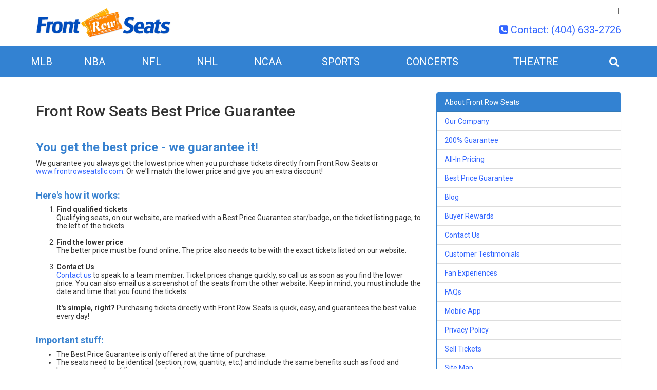

--- FILE ---
content_type: text/html; charset=UTF-8
request_url: https://www.frontrowseatsllc.com/best-price-guarantee.aspx
body_size: 12960
content:
<!DOCTYPE html>
<html lang="en">
<head itemscope itemtype="http://schema.org/WebSite">
    <meta http-equiv="X-UA-Compatible" content="IE=edge">
    <meta name="viewport" content="width=device-width, initial-scale=1">
    <script type="text/javascript" src="//ajax.googleapis.com/ajax/libs/jquery/1.11.1/jquery.min.js"></script>
    <script type="text/javascript" src="//ajax.googleapis.com/ajax/libs/jqueryui/1.10.4/jquery-ui.min.js"></script>
    <script type="text/javascript" src="https://cdnjs.cloudflare.com/ajax/libs/jquery-migrate/1.2.1/jquery-migrate.min.js"></script>
    <link href="https://fonts.googleapis.com/css?family=Roboto:300,400,400i,500,500i,700,700i,900" rel="stylesheet">
    <link rel="stylesheet" href="https://maxcdn.bootstrapcdn.com/font-awesome/4.5.0/css/font-awesome.min.css">
    <link rel="stylesheet" href="https://maxcdn.bootstrapcdn.com/bootstrap/3.3.6/css/bootstrap.min.css">
    <link rel="stylesheet" href="//cdn.jsdelivr.net/bootstrap.block-grid/latest/bootstrap3-block-grid.min.css">
    <link rel="stylesheet" href="https://ajax.googleapis.com/ajax/libs/jqueryui/1.9.2/themes/smoothness/jquery-ui.css">
    <link rel="stylesheet" href="/dist/css/app.css?v=04">

        <link rel="preload" href="https://accounts.tickettransaction.com/Content/sso-login.min.css" as="style" onload="this.onload=null;this.rel='stylesheet'">
<noscript><link rel="stylesheet" href="https://accounts.tickettransaction.com/Content/sso-login.min.css"></noscript>
<link rel="preload" href="https://accounts.tickettransaction.com/Content/Preheader/preheader-bootstrap.min.css" as="style" onload="this.onload=null;this.rel='stylesheet'">
<noscript><link rel="stylesheet" href="https://accounts.tickettransaction.com/Content/Preheader/preheader-bootstrap.min.css"></noscript>
        <script src="/dist/js/template.js"></script>
        <script src="/dist/js/event_ajax.js"></script>
    <script src="/dist/js/atbsPricingWidget.js"></script>
	    <!--[if lt IE 9]>
    <script src="https://oss.maxcdn.com/html5shiv/3.7.2/html5shiv.min.js"></script>
    <script src="https://oss.maxcdn.com/respond/1.4.2/respond.min.js"></script>
    <![endif]-->

    <meta itemprop="name" content="Front Row Seats llc"/>
    <meta name="SKYPE_TOOLBAR" content="SKYPE_TOOLBAR_PARSER_COMPATIBLE">
    <meta name="msvalidate.01" content="FA545475940EFAA698F5A74D17804558">
    <meta name="apple-itunes-app" content="app-id=467936126">


    <link rel="shortcut icon" type="image/x-icon" href="/favicon.ico">
            <title>Best Price Guarantee | Best Price Tickets | Front Row Seats</title>
        <meta name="description" content="Front Row seats offers a Best Price Guarantee on all orders. Learn more about how we offer the best price tickets around!
">
<meta name="keywords" content="sports tickets, concert tickets, theater tickets">

        <link rel="canonical" href="https://www.frontrowseatsllc.com/best-price-guarantee.aspx" >
    <meta name="msvalidate.01" content="FA545475940EFAA698F5A74D17804558" />

<meta name="google-site-verification" content="XTTa73yDsbTiJhBb_K6nraMhf7Cekhv1igp69UIpHLg" />

<link
rel="author"
href="https://plus.google.com/u/0/105325888029535762949/posts"/>

<!-- Facebook Pixel Code -->
<script>
!function(f,b,e,v,n,t,s)
{if(f.fbq)return;n=f.fbq=function(){n.callMethod?
n.callMethod.apply(n,arguments):n.queue.push(arguments)};
if(!f._fbq)f._fbq=n;n.push=n;n.loaded=!0;n.version='2.0';
n.queue=[];t=b.createElement(e);t.async=!0;
t.src=v;s=b.getElementsByTagName(e)[0];
s.parentNode.insertBefore(t,s)}(window,document,'script',
'https://connect.facebook.net/en_US/fbevents.js');
 fbq('init', '348354722320289'); 
fbq('track', 'PageView');
</script>
<noscript>
 <img height="1" width="1" 
src="https://www.facebook.com/tr?id=348354722320289&ev=PageView
&noscript=1"/>
</noscript>
<!-- End Facebook Pixel Code -->


</head>
<!-- test dev45 -->


<body class="page-user_generated page-internal">

<div class="clear smSpacer hidden-xs add-height-1"></div>
<div class="topMenuContainer">
    <div class="container">
        <div class="row">
            <div class="col-xs-5 col-sm-4 col-md-3 hidden-xs">
                <a class="topLogo" href="/"><img src="/content/images/logo-responsive.png" alt="Front Row Seats "/></a>
            </div>
            <div class="col-xs-7 col-sm-8 col-md-9 hidden-xs">

                                <!-- UA login -->
                <span class="login_items tnMenu">
					<span class="tn-account-text"></span>
					
					<span class="login_break_between"></span>
					
					<a class="tn-account-button"></a>
					
					<span class="login_break_between"></span>
					
					<a class="tn-signin-register-button"></a>
				</span>

                <div class="hide-content" style="height: 0;width: 0; overflow: hidden;">

                    <div id="account_signinout"></div>

                </div>
                
                    <script type="text/javascript">
                        $(window).load(function () {
                            var loginTextSSO = $('.hide-content li:first-of-type span.preheader-content')
                            var myAcctSSO = $('.hide-content li:nth-of-type(2) span.preheader-content a')
                            var signInSSO = $('.hide-content li:nth-of-type(2)  div.preheader-content a')
                            var placeAcctOrSignIn = ((myAcctSSO).length > 0) ? myAcctSSO : signInSSO;
                            var signOutOrRegisterSSO = $('.hide-content li:nth-of-type(3) .preheader-content a')
                            $('.tn-account-text').append(loginTextSSO).content;
                            $('.tn-account-button').append(placeAcctOrSignIn).content;
                            $('.tn-signin-register-button').append(signOutOrRegisterSSO).content;
                        });
                    </script>
                
                
                
                    <style>
                        @media (min-width: 768px) {
                            .login_items.tnMenu {
                                float: right;
                                display: block;
                                width: 100%;
                                text-align: right;
                            }

                            .login_break_between {
                                height: 12px;
                                display: inline-block;
                                width: 1px;
                                background: rgba(0, 0, 0, 0.6);
                                margin: 0px 5px !important;
                            }
                        }

                        @media (max-width: 767px) {
                            .tn-account-text {
                                display: none;
                            }

                            .login_break_between {
                                display: none;
                            }

                            .tnMenu a {
                                width: 100%;
                            }

                            .login_items.tnMenu a {
                                display: block;
                                padding-left: 8px;
                                line-height: 20px;
                                padding-top: 5px;
                                padding-bottom: 5px;
                                text-transform: uppercase;
                                font-size: 16px;
                                color: #222;
                            }

                            .tnMenu a:hover {
                                color: #FFF !important;
                                background-color: #ff8010;
                                border-radius: 8px;
                                text-decoration: none;
                            }
                        }
                    </style>
                
                <!-- ./end ua login -->


                <a class="header-phone" href="tel:+14046332726"><i class="fa fa-phone-square" aria-hidden="true"></i>&nbsp;<span
                            class="header-phone-text">Contact: (404) 633-2726</span></a>
            </div>
        </div>
    </div>
</div>
<div class="smSpacer hidden-xs add-height-2"></div>

<div class="menuContainer">
            <div class="container-fluid">
            <nav class="navbar yamm navbar-default">
                <div class="container-fluid">
                    <div class="navbar-header">

                        <button type="button" class="navbar-toggle collapsed" data-toggle="collapse"
                                data-target="#navbar" aria-expanded="false" aria-controls="navbar">
                            <span class="sr-only">Toggle navigation</span>
                            <span class="icon-bar"></span>
                            <span class="icon-bar"></span>
                            <span class="icon-bar"></span>
                        </button>
                                                    <a class="mobilePhone visible-xs visible-sm" href="#searchModal" data-toggle="modal"
                               data-target="#searchModal"><i class="fa fa-search" aria-hidden="true"></i></a>
                                                <a class="navbar-brand visible-xs" href="/"><img src="/content/images/logo-responsive.png"
                                                                         alt="Front Row Seats "></a>
                    </div>
                    <div id="navbar" class="navbar-collapse collapse">
                        <ul class="nav navbar-nav navbar-right">
                            
                                                            <li class="dropdown yamm-fw menu-item-0 ">
                                    <a href="/mlb-tickets.aspx" class="dropdown-toggle" data-hover="dropdown" role="button"
                                       aria-haspopup="true" aria-expanded="false">MLB </a>
                                    <ul class="dropdown-menu">
                                        <li>
                                            <div class="yamm-content">
                                                <div class="row">
                                                                                                            <div class="col-xs-12"><div class="dropdownHeader">MLB American League Tickets</div></div>
<div class="clear"></div>
<div class="col-xs-12 col-sm-4">
	<div class="dropdownSubHeader">AL Central</div>
	<div class="clear"></div>
	<ul class="dropdownList">
		 
				<li><a href="/chicago-white-sox-tickets.aspx">Chicago White Sox</a></li>
				<li><a href="/cleveland-indians-tickets.aspx">Cleveland Indians</a></li>
				<li><a href="/detroit-tigers-tickets.aspx">Detroit Tigers</a></li>
				<li><a href="/kansas-city-royals-tickets.aspx">Kansas City Royals</a></li>
				<li><a href="/minnesota-twins-tickets.aspx">Minnesota Twins</a></li>
			</ul>
</div>
<div class="col-xs-12 col-sm-4">
	<div class="dropdownSubHeader">AL East</div>
	<div class="clear"></div>
	<ul class="dropdownList">
		 
				<li><a href="/baltimore-orioles-tickets.aspx">Baltimore Orioles</a></li>
				<li><a href="/boston-red-sox-tickets.aspx">Boston Red Sox</a></li>
				<li><a href="/new-york-yankees-tickets.aspx">New York Yankees</a></li>
				<li><a href="/tampa-bay-rays-tickets.aspx">Tampa Bay Rays</a></li>
				<li><a href="/toronto-blue-jays-tickets.aspx">Toronto Blue Jays</a></li>
			</ul>
</div>
<div class="col-xs-12 col-sm-4">
	<div class="dropdownSubHeader">AL West</div>
	<div class="clear"></div>
	<ul class="dropdownList">
		 
				<li><a href="/houston-astros-tickets.aspx">Houston Astros</a></li>
				<li><a href="/los-angeles-angels-of-anaheim-tickets.aspx">Los Angeles Angels of Anaheim</a></li>
				<li><a href="/oakland-athletics-tickets.aspx">Oakland Athletics</a></li>
				<li><a href="/seattle-mariners-tickets.aspx">Seattle Mariners</a></li>
				<li><a href="/texas-rangers-tickets.aspx">Texas Rangers</a></li>
			</ul>
</div>
<div class="clear vSpacer"></div>

<div class="col-xs-12"><div class="dropdownHeader">MLB National League Tickets</div></div>
<div class="clear"></div>
<div class="col-xs-12 col-sm-4">
	<div class="dropdownSubHeader">NL Central</div>
	<div class="clear"></div>
	<ul class="dropdownList">
		 
				<li><a href="/chicago-cubs-tickets.aspx">Chicago Cubs</a></li>
				<li><a href="/cincinnati-reds-tickets.aspx">Cincinnati Reds</a></li>
				<li><a href="/milwaukee-brewers-tickets.aspx">Milwaukee Brewers</a></li>
				<li><a href="/pittsburgh-pirates-tickets.aspx">Pittsburgh Pirates</a></li>
				<li><a href="/st-louis-cardinals-tickets.aspx">St. Louis Cardinals</a></li>
			</ul>
</div>
<div class="col-xs-12 col-sm-4">
	<div class="dropdownSubHeader">NL East</div>
	<div class="clear"></div>
	<ul class="dropdownList">
		 
				<li><a href="/atlanta-braves-tickets.aspx">Atlanta Braves</a></li>
				<li><a href="/miami-marlins-tickets.aspx">Miami Marlins</a></li>
				<li><a href="/new-york-mets-tickets.aspx">New York Mets</a></li>
				<li><a href="/philadelphia-phillies-tickets.aspx">Philadelphia Phillies</a></li>
				<li><a href="/washington-nationals-tickets.aspx">Washington Nationals</a></li>
			</ul>
</div>
<div class="col-xs-12 col-sm-4">
	<div class="dropdownSubHeader">NL West</div>
	<div class="clear"></div>
	<ul class="dropdownList">
		 
				<li><a href="/arizona-diamondbacks-tickets.aspx">Arizona Diamondbacks</a></li>
				<li><a href="/colorado-rockies-tickets.aspx">Colorado Rockies</a></li>
				<li><a href="/los-angeles-dodgers-tickets.aspx">Los Angeles Dodgers</a></li>
				<li><a href="/san-diego-padres-tickets.aspx">San Diego Padres</a></li>
				<li><a href="/san-francisco-giants-tickets.aspx">San Francisco Giants</a></li>
			</ul>
</div>
                                                                                                    </div>
                                            </div>
                                        </li>
                                    </ul>
                                </li>
                                                            <li class="dropdown yamm-fw menu-item-1 ">
                                    <a href="/nba-tickets.aspx" class="dropdown-toggle" data-hover="dropdown" role="button"
                                       aria-haspopup="true" aria-expanded="false">NBA </a>
                                    <ul class="dropdown-menu">
                                        <li>
                                            <div class="yamm-content">
                                                <div class="row">
                                                                                                            <div class="col-xs-12"><div class="dropdownHeader">NBA Eastern Conference Tickets</div></div>
<div class="clear"></div>
<div class="col-xs-12 col-sm-4">
	<div class="dropdownSubHeader">Atlantic Division</div>
	<div class="clear"></div>
	<ul class="dropdownList">
		 
				<li><a href="/boston-celtics-tickets.aspx">Boston Celtics</a></li>
				<li><a href="/brooklyn-nets-tickets.aspx">Brooklyn Nets</a></li>
				<li><a href="/new-york-knicks-tickets.aspx">New York Knicks</a></li>
				<li><a href="/philadelphia-76ers-tickets.aspx">Philadelphia 76ers</a></li>
				<li><a href="/toronto-raptors-tickets.aspx">Toronto Raptors</a></li>
			</ul>
</div>
<div class="col-xs-12 col-sm-4">
	<div class="dropdownSubHeader">Central Division</div>
	<div class="clear"></div>
	<ul class="dropdownList">
		 
				<li><a href="/chicago-bulls-tickets.aspx">Chicago Bulls</a></li>
				<li><a href="/cleveland-cavaliers-tickets.aspx">Cleveland Cavaliers</a></li>
				<li><a href="/detroit-pistons-tickets.aspx">Detroit Pistons</a></li>
				<li><a href="/indiana-pacers-tickets.aspx">Indiana Pacers</a></li>
				<li><a href="/milwaukee-bucks-tickets.aspx">Milwaukee Bucks</a></li>
			</ul>
</div>
<div class="col-xs-12 col-sm-4">
	<div class="dropdownSubHeader">Southeastern Division</div>
	<div class="clear"></div>
	<ul class="dropdownList">
		 
				<li><a href="/atlanta-hawks-tickets.aspx">Atlanta Hawks</a></li>
				<li><a href="/charlotte-hornets-tickets.aspx">Charlotte Hornets</a></li>
				<li><a href="/miami-heat-tickets.aspx">Miami Heat</a></li>
				<li><a href="/orlando-magic-tickets.aspx">Orlando Magic</a></li>
				<li><a href="/washington-wizards-tickets.aspx">Washington Wizards</a></li>
			</ul>
</div>
<div class="clear vSpacer"></div>

<div class="col-xs-12"><div class="dropdownHeader">NBA Western Conference Tickets</div></div>
<div class="clear"></div>
<div class="col-xs-12 col-sm-4">
	<div class="dropdownSubHeader">Northwest Division</div>
	<div class="clear"></div>
	<ul class="dropdownList">
		 
				<li><a href="/denver-nuggets-tickets.aspx">Denver Nuggets</a></li>
				<li><a href="/minnesota-timberwolves-tickets.aspx">Minnesota Timberwolves</a></li>
				<li><a href="/oklahoma-city-thunder-tickets.aspx">Oklahoma City Thunder</a></li>
				<li><a href="/portland-trail-blazers-tickets.aspx">Portland Trail Blazers</a></li>
				<li><a href="/utah-jazz-tickets.aspx">Utah Jazz</a></li>
			</ul>
</div>
<div class="col-xs-12 col-sm-4">
	<div class="dropdownSubHeader">Pacific Division</div>
	<div class="clear"></div>
	<ul class="dropdownList">
		 
				<li><a href="/golden-state-warriors-tickets.aspx">Golden State Warriors</a></li>
				<li><a href="/los-angeles-clippers-tickets.aspx">Los Angeles Clippers</a></li>
				<li><a href="/los-angeles-lakers-tickets.aspx">Los Angeles Lakers</a></li>
				<li><a href="/phoenix-suns-tickets.aspx">Phoenix Suns</a></li>
				<li><a href="/sacramento-kings-tickets.aspx">Sacramento Kings</a></li>
			</ul>
</div>
<div class="col-xs-12 col-sm-4">
	<div class="dropdownSubHeader">Southwestern Division</div>
	<div class="clear"></div>
	<ul class="dropdownList">
		 
				<li><a href="/dallas-mavericks-tickets.aspx">Dallas Mavericks</a></li>
				<li><a href="/houston-rockets-tickets.aspx">Houston Rockets</a></li>
				<li><a href="/memphis-grizzlies-tickets.aspx">Memphis Grizzlies</a></li>
				<li><a href="/new-orleans-pelicans-tickets.aspx">New Orleans Pelicans</a></li>
				<li><a href="/san-antonio-spurs-tickets.aspx">San Antonio Spurs</a></li>
			</ul>
</div>

                                                                                                    </div>
                                            </div>
                                        </li>
                                    </ul>
                                </li>
                                                            <li class="dropdown yamm-fw menu-item-2 ">
                                    <a href="/nfl-tickets.aspx" class="dropdown-toggle" data-hover="dropdown" role="button"
                                       aria-haspopup="true" aria-expanded="false">NFL </a>
                                    <ul class="dropdown-menu">
                                        <li>
                                            <div class="yamm-content">
                                                <div class="row">
                                                                                                            <div class="col-xs-12"><div class="dropdownHeader">NFL AFC Tickets</div></div>
<div class="clear"></div>
<div class="col-xs-12 col-sm-3">
	<div class="dropdownSubHeader">AFC East</div>
	<div class="clear"></div>
	<ul class="dropdownList">
		 
				<li><a href="/buffalo-bills-tickets.aspx">Buffalo Bills</a></li>
				<li><a href="/miami-dolphins-tickets.aspx">Miami Dolphins</a></li>
				<li><a href="/new-england-patriots-tickets.aspx">New England Patriots</a></li>
				<li><a href="/new-york-jets-tickets.aspx">New York Jets</a></li>
			</ul>
</div>
<div class="col-xs-12 col-sm-3">
	<div class="dropdownSubHeader">AFC North</div>
	<div class="clear"></div>
	<ul class="dropdownList">
		 
				<li><a href="/baltimore-ravens-tickets.aspx">Baltimore Ravens</a></li>
				<li><a href="/cincinnati-bengals-tickets.aspx">Cincinnati Bengals</a></li>
				<li><a href="/cleveland-browns-tickets.aspx">Cleveland Browns</a></li>
				<li><a href="/pittsburgh-steelers-tickets.aspx">Pittsburgh Steelers</a></li>
			</ul>
</div>
<div class="col-xs-12 col-sm-3">
	<div class="dropdownSubHeader">AFC South</div>
	<div class="clear"></div>
	<ul class="dropdownList">
		 
				<li><a href="/houston-texans-tickets.aspx">Houston Texans</a></li>
				<li><a href="/indianapolis-colts-tickets.aspx">Indianapolis Colts</a></li>
				<li><a href="/jacksonville-jaguars-tickets.aspx">Jacksonville Jaguars</a></li>
				<li><a href="/tennessee-titans-tickets.aspx">Tennessee Titans</a></li>
			</ul>
</div>
<div class="col-xs-12 col-sm-3">
	<div class="dropdownSubHeader">AFC West</div>
	<div class="clear"></div>
	<ul class="dropdownList">
		 
				<li><a href="/denver-broncos-tickets.aspx">Denver Broncos</a></li>
				<li><a href="/kansas-city-chiefs-tickets.aspx">Kansas City Chiefs</a></li>
				<li><a href="/oakland-raiders-tickets.aspx">Oakland Raiders</a></li>
				<li><a href="/los-angeles-chargers-tickets.aspx">Los Angeles Chargers</a></li>
			</ul>
</div>
<div class="clear vSpacer"></div>

<div class="col-xs-12"><div class="dropdownHeader">NFL NFC Tickets</div></div>
<div class="clear"></div>
<div class="col-xs-12 col-sm-3">
	<div class="dropdownSubHeader">NFC East</div>
	<div class="clear"></div>
	<ul class="dropdownList">
		 
				<li><a href="/dallas-cowboys-tickets.aspx">Dallas Cowboys</a></li>
				<li><a href="/new-york-giants-tickets.aspx">New York Giants</a></li>
				<li><a href="/philadelphia-eagles-tickets.aspx">Philadelphia Eagles</a></li>
				<li><a href="/washington-redskins-tickets.aspx">Washington Redskins</a></li>
			</ul>
</div>
<div class="col-xs-12 col-sm-3">
	<div class="dropdownSubHeader">NFC North</div>
	<div class="clear"></div>
	<ul class="dropdownList">
		 
				<li><a href="/chicago-bears-tickets.aspx">Chicago Bears</a></li>
				<li><a href="/detroit-lions-tickets.aspx">Detroit Lions</a></li>
				<li><a href="/green-bay-packers-tickets.aspx">Green Bay Packers</a></li>
				<li><a href="/minnesota-vikings-tickets.aspx">Minnesota Vikings</a></li>
			</ul>
</div>
<div class="col-xs-12 col-sm-3">
	<div class="dropdownSubHeader">NFC South</div>
	<div class="clear"></div>
	<ul class="dropdownList">
		 
				<li><a href="/atlanta-falcons-tickets.aspx">Atlanta Falcons</a></li>
				<li><a href="/carolina-panthers-tickets.aspx">Carolina Panthers</a></li>
				<li><a href="/new-orleans-saints-tickets.aspx">New Orleans Saints</a></li>
				<li><a href="/tampa-bay-buccaneers-tickets.aspx">Tampa Bay Buccaneers</a></li>
			</ul>
</div>
<div class="col-xs-12 col-sm-3">
	<div class="dropdownSubHeader">NFC West</div>
	<div class="clear"></div>
	<ul class="dropdownList">
		 
				<li><a href="/arizona-cardinals-tickets.aspx">Arizona Cardinals</a></li>
				<li><a href="/los-angeles-rams-tickets.aspx">Los Angeles Rams</a></li>
				<li><a href="/san-francisco-49ers-tickets.aspx">San Francisco 49ers</a></li>
				<li><a href="/seattle-seahawks-tickets.aspx">Seattle Seahawks</a></li>
			</ul>
</div>                                                                                                    </div>
                                            </div>
                                        </li>
                                    </ul>
                                </li>
                                                            <li class="dropdown yamm-fw menu-item-3 ">
                                    <a href="/nhl-tickets.aspx" class="dropdown-toggle" data-hover="dropdown" role="button"
                                       aria-haspopup="true" aria-expanded="false">NHL </a>
                                    <ul class="dropdown-menu">
                                        <li>
                                            <div class="yamm-content">
                                                <div class="row">
                                                                                                            <div class="col-xs-12"><div class="dropdownHeader">NHL Eastern Conference Tickets</div></div>
<div class="clear"></div>
<div class="col-xs-12 col-sm-4">
	<div class="dropdownSubHeader">Atlantic Division</div>
	<div class="clear"></div>
	<ul class="dropdownList">
		 
				<li><a href="/new-jersey-devils-tickets.aspx">New Jersey Devils</a></li>
				<li><a href="/new-york-islanders-tickets.aspx">New York Islanders</a></li>
				<li><a href="/new-york-rangers-tickets.aspx">New York Rangers</a></li>
				<li><a href="/philadelphia-flyers-tickets.aspx">Philadelphia Flyers</a></li>
				<li><a href="/pittsburgh-penguins-tickets.aspx">Pittsburgh Penguins</a></li>
			</ul>
</div>
<div class="col-xs-12 col-sm-4">
	<div class="dropdownSubHeader">Southeast Division</div>
	<div class="clear"></div>
	<ul class="dropdownList">
		 
				<li><a href="/winnipeg-jets-tickets.aspx">Winnipeg Jets</a></li>
				<li><a href="/carolina-hurricanes-tickets.aspx">Carolina Hurricanes</a></li>
				<li><a href="/florida-panthers-tickets.aspx">Florida Panthers</a></li>
				<li><a href="/tampa-bay-lightning-tickets.aspx">Tampa Bay Lightning</a></li>
				<li><a href="/washington-capitals-tickets.aspx">Washington Capitals</a></li>
			</ul>
</div>
<div class="col-xs-12 col-sm-4">
	<div class="dropdownSubHeader">Northeast Division</div>
	<div class="clear"></div>
	<ul class="dropdownList">
		 
				<li><a href="/boston-bruins-tickets.aspx">Boston Bruins</a></li>
				<li><a href="/buffalo-sabres-tickets.aspx">Buffalo Sabres</a></li>
				<li><a href="/montreal-canadiens-tickets.aspx">Montreal Canadiens</a></li>
				<li><a href="/ottawa-senators-tickets.aspx">Ottawa Senators</a></li>
				<li><a href="/toronto-maple-leafs-tickets.aspx">Toronto Maple Leafs</a></li>
			</ul>
</div>
<div class="clear vSpacer"></div>
<div class="col-xs-12"><div class="dropdownHeader">NHL Western Conference Tickets</div></div>
<div class="clear"></div>
<div class="col-xs-12 col-sm-4">
	<div class="dropdownSubHeader">Central Division</div>
	<div class="clear"></div>
	<ul class="dropdownList">
		 
				<li><a href="/chicago-blackhawks-tickets.aspx">Chicago Blackhawks</a></li>
				<li><a href="/columbus-blue-jackets-tickets.aspx">Columbus Blue Jackets</a></li>
				<li><a href="/detroit-red-wings-tickets.aspx">Detroit Red Wings</a></li>
				<li><a href="/nashville-predators-tickets.aspx">Nashville Predators</a></li>
				<li><a href="/st-louis-blues-tickets.aspx">St. Louis Blues</a></li>
			</ul>
</div>
<div class="col-xs-12 col-sm-4">
	<div class="dropdownSubHeader">Pacific Division</div>
	<div class="clear"></div>
	<ul class="dropdownList">
		 
				<li><a href="/anaheim-ducks-tickets.aspx">Anaheim Ducks</a></li>
				<li><a href="/dallas-stars-tickets.aspx">Dallas Stars</a></li>
				<li><a href="/los-angeles-kings-tickets.aspx">Los Angeles Kings</a></li>
				<li><a href="/arizona-coyotes-tickets.aspx">Arizona Coyotes</a></li>
				<li><a href="/san-jose-sharks-tickets.aspx">San Jose Sharks</a></li>
			</ul>
</div>
<div class="col-xs-12 col-sm-4">
	<div class="dropdownSubHeader">Northwest Division</div>
	<div class="clear"></div>
	<ul class="dropdownList">
		 
				<li><a href="/calgary-flames-tickets.aspx">Calgary Flames</a></li>
				<li><a href="/colorado-avalanche-tickets.aspx">Colorado Avalanche</a></li>
				<li><a href="/edmonton-oilers-tickets.aspx">Edmonton Oilers</a></li>
				<li><a href="/minnesota-wild-tickets.aspx">Minnesota Wild</a></li>
				<li><a href="/vancouver-canucks-tickets.aspx">Vancouver Canucks</a></li>
			</ul>
</div>                                                                                                    </div>
                                            </div>
                                        </li>
                                    </ul>
                                </li>
                                                            <li class="dropdown yamm-fw menu-item-4 ">
                                    <a href="/college-sports.aspx" class="dropdown-toggle" data-hover="dropdown" role="button"
                                       aria-haspopup="true" aria-expanded="false">NCAA </a>
                                    <ul class="dropdown-menu">
                                        <li>
                                            <div class="yamm-content">
                                                <div class="row">
                                                                                                            <div class="col-xs-12"><div class="dropdownHeader">NCAA Sports Events</div></div>
<div class="clear"></div>
<div class="col-xs-12 col-sm-6">
	<div class="dropdownSubHeader">NCAA Football</div>
	<div class="clear"></div>
	<ul class="dropdownList">
		 
				<li><a href="/alabama-crimson-tide-football-tickets.aspx">Alabama Crimson Tide</a></li>
				<li><a href="/auburn-tigers-football-tickets.aspx">Auburn Tigers</a></li>
				<li><a href="/clemson-tigers-football-tickets.aspx">Clemson Tigers</a></li>
				<li><a href="/florida-gators-football-tickets.aspx">Florida Gators</a></li>
				<li><a href="/florida-state-seminoles-football-tickets.aspx">Florida State Seminoles</a></li>
				<li><a href="/georgia-bulldogs-football-tickets.aspx">Georgia Bulldogs</a></li>
				<li><a href="/georgia-southern-eagles-football-tickets.aspx">Georgia Southern Eagles</a></li>
				<li><a href="/georgia-state-panthers-football-tickets.aspx">Georgia State Panthers</a></li>
				<li><a href="/georgia-tech-yellow-jackets-football-tickets.aspx">Georgia Tech Yellow Jackets</a></li>
				<li><a href="/lsu-tigers-football-tickets.aspx">LSU Tigers</a></li>
				<li><a href="/miami-hurricanes-football-tickets.aspx">Miami Hurricanes</a></li>
				<li><a href="/michigan-state-spartans-football-tickets.aspx">Michigan State Spartans</a></li>
				<li><a href="/michigan-wolverines-football-tickets.aspx">Michigan Wolverines</a></li>
				<li><a href="/mississippi-rebels-football-tickets.aspx">Mississippi Rebels</a></li>
				<li><a href="/penn-state-nittany-lions-football-tickets.aspx">Penn State Nittany Lions</a></li>
				<li><a href="/tennessee-volunteers-football-tickets.aspx">Tennessee Volunteers</a></li>
				<li><a href="/texas-a-and-m-aggies-football-tickets.aspx">Texas A&M Aggies</a></li>
				<li><a href="/texas-longhorns-football-tickets.aspx">Texas Longhorns</a></li>
				<li><a href="/college-football-tickets.aspx"><b> View All NCAA Football Tickets </b></a></li>
			</ul>
</div>
<div class="col-xs-12 col-sm-6">
	<div class="dropdownSubHeader">NCAA Basketball</div>
	<div class="clear"></div>
	<ul class="dropdownList">
		 
				<li><a href="/arizona-wildcats-basketball-tickets.aspx">Arizona Wildcats</a></li>
				<li><a href="/auburn-tigers-basketball-tickets.aspx">Auburn Tigers</a></li>
				<li><a href="/duke-blue-devils-basketball-tickets.aspx">Duke Blue Devils</a></li>
				<li><a href="/florida-gators-basketball-tickets.aspx">Florida Gators</a></li>
				<li><a href="/georgetown-hoyas-basketball-tickets.aspx">Georgetown Hoyas</a></li>
				<li><a href="/georgia-bulldogs-basketball-tickets.aspx">Georgia Bulldogs</a></li>
				<li><a href="/georgia-southern-eagles-basketball-tickets.aspx">Georgia Southern Eagles</a></li>
				<li><a href="/georgia-state-panthers-basketball-tickets.aspx">Georgia State Panthers</a></li>
				<li><a href="/georgia-tech-yellow-jackets-basketball-tickets.aspx">Georgia Tech Yellow Jackets</a></li>
				<li><a href="/kansas-jayhawks-basketball-tickets.aspx">Kansas Jayhawks</a></li>
				<li><a href="/kentucky-wildcats-basketball-tickets.aspx">Kentucky Wildcats</a></li>
				<li><a href="/louisville-cardinals-basketball-tickets.aspx">Louisville Cardinals</a></li>
				<li><a href="/lsu-tigers-basketball-tickets.aspx">LSU Tigers</a></li>
				<li><a href="/memphis-tigers-basketball-tickets.aspx">Memphis Tigers</a></li>
				<li><a href="/michigan-state-spartans-basketball-tickets.aspx">Michigan State Spartans</a></li>
				<li><a href="/north-carolina-tar-heels-basketball-tickets.aspx">North Carolina Tar Heels</a></li>
				<li><a href="/tennessee-volunteers-basketball-tickets.aspx">Tennessee Volunteers</a></li>
				<li><a href="/virginia-cavaliers-basketball-tickets.aspx">Virginia Cavaliers</a></li>
				<li><a href="/college-basketball-tickets.aspx"><b>View All NCAA Basketball Tickets </b></a></li>
			</ul>
</div>                                                                                                    </div>
                                            </div>
                                        </li>
                                    </ul>
                                </li>
                                                            <li class="dropdown yamm-fw menu-item-5 ">
                                    <a href="/sports-tickets.aspx" class="dropdown-toggle" data-hover="dropdown" role="button"
                                       aria-haspopup="true" aria-expanded="false">Sports </a>
                                    <ul class="dropdown-menu">
                                        <li>
                                            <div class="yamm-content">
                                                <div class="row">
                                                                                                            <div class="col-xs-12"><div class="dropdownHeader">Top Sports Events</div></div>
<div class="clear"></div>
<div class="col-xs-12">
	<div class="clear"></div>
	<div class="row">
	     
	    	    <div class="col-xs-12 col-sm-3">
	        <a href="/atlanta-united-fc-tickets.aspx">Atlanta United FC</a>
	    </div>
	    	    <div class="col-xs-12 col-sm-3">
	        <a href="/category/sports/boxing-tickets.aspx">Boxing</a>
	    </div>
	    	    <div class="col-xs-12 col-sm-3">
	        <a href="/Golf.aspx">Golf</a>
	    </div>
	    	    <div class="col-xs-12 col-sm-3">
	        <a href="/category/sports/racing/horse-tickets.aspx">Horse Racing</a>
	    </div>
	    	    <div class="col-xs-12 col-sm-3">
	        <a href="/masters-golf-tournament-tickets.aspx">Masters Golf Tournament</a>
	    </div>
	    	    <div class="col-xs-12 col-sm-3">
	        <a href="/Sports/MLS.aspx">MLS</a>
	    </div>
	    	    <div class="col-xs-12 col-sm-3">
	        <a href="/category/sports/racing/nascar-tickets.aspx">NASCAR</a>
	    </div>
	    	    <div class="col-xs-12 col-sm-3">
	        <a href="/category/sports/racing-tickets.aspx">Racing</a>
	    </div>
	    	    <div class="col-xs-12 col-sm-3">
	        <a href="/Soccer.aspx">Soccer</a>
	    </div>
	    	    <div class="col-xs-12 col-sm-3">
	        <a href="/category/sports/tennis-tickets.aspx">Tennis</a>
	    </div>
	    	    <div class="col-xs-12 col-sm-3">
	        <a href="/ufc-ultimate-fighting-championship-tickets.aspx">UFC</a>
	    </div>
	    	    <div class="col-xs-12 col-sm-3">
	        <a href="/wwe-tickets.aspx">WWE</a>
	    </div>
	    	</div>
</div>                                                                                                    </div>
                                            </div>
                                        </li>
                                    </ul>
                                </li>
                                                            <li class="dropdown yamm-fw menu-item-6 ">
                                    <a href="/concert-tickets.aspx" class="dropdown-toggle" data-hover="dropdown" role="button"
                                       aria-haspopup="true" aria-expanded="false">Concerts </a>
                                    <ul class="dropdown-menu">
                                        <li>
                                            <div class="yamm-content">
                                                <div class="row">
                                                                                                            <div class="col-xs-12"><div class="dropdownHeader">Top Concert Events</div></div>
<div class="clear"></div>
<div class="col-xs-12">
	<div class="clear"></div>
	<div class="row">
	     
	    	    <div class="col-xs-12 col-sm-3">
	        <a href="/Sabrina-Carpenter-tickets.aspx">Sabrina Carpenter</a>
	    </div>
	    	    <div class="col-xs-12 col-sm-3">
	        <a href="/morgan-wallen-tickets.aspx">Morgan Wallen</a>
	    </div>
	    	    <div class="col-xs-12 col-sm-3">
	        <a href="/tate-mcrae-tickets.aspx">Tate Mcrae</a>
	    </div>
	    	    <div class="col-xs-12 col-sm-3">
	        <a href="/cody-johnson-tickets.aspx">Cody Johnson</a>
	    </div>
	    	    <div class="col-xs-12 col-sm-3">
	        <a href="/rush-tickets.aspx">Rush</a>
	    </div>
	    	    <div class="col-xs-12 col-sm-3">
	        <a href="/the-eagles-tickets.aspx">The Eagles</a>
	    </div>
	    	    <div class="col-xs-12 col-sm-3">
	        <a href="/cardi-b-tickets.aspx">Cardi B</a>
	    </div>
	    	    <div class="col-xs-12 col-sm-3">
	        <a href="/ariana-grande-tickets.aspx">Ariana Grande</a>
	    </div>
	    	    <div class="col-xs-12 col-sm-3">
	        <a href="/foo-fighters-tickets.aspx">Foo Fighters</a>
	    </div>
	    	    <div class="col-xs-12 col-sm-3">
	        <a href="/ac-dc-tickets.aspx">AC/DC</a>
	    </div>
	    	    <div class="col-xs-12 col-sm-3">
	        <a href="/ed-sheeran-tickets.aspx">Ed Sheeran</a>
	    </div>
	    	    <div class="col-xs-12 col-sm-3">
	        <a href="/paul-mccartney-tickets.aspx">Paul Mccartney</a>
	    </div>
	    	    <div class="col-xs-12 col-sm-3">
	        <a href="/Doja-Cat-tickets.aspx">Doja Cat</a>
	    </div>
	    	    <div class="col-xs-12 col-sm-3">
	        <a href="/billie-eilish-tickets.aspx">Billie Eilish</a>
	    </div>
	    	    <div class="col-xs-12 col-sm-3">
	        <a href="/Riley-Green-tickets.aspx">Riley Green</a>
	    </div>
	    	    <div class="col-xs-12 col-sm-3">
	        <a href="/widespread-panic-tickets.aspx">Widespread Panic</a>
	    </div>
	    	</div>
</div>                                                                                                    </div>
                                            </div>
                                        </li>
                                    </ul>
                                </li>
                                                            <li class="dropdown yamm-fw menu-item-7 ">
                                    <a href="/theater-tickets.aspx" class="dropdown-toggle" data-hover="dropdown" role="button"
                                       aria-haspopup="true" aria-expanded="false">Theatre </a>
                                    <ul class="dropdown-menu">
                                        <li>
                                            <div class="yamm-content">
                                                <div class="row">
                                                                                                            <div class="col-xs-12"><div class="dropdownHeader">Top Theatre Events</div></div>
<div class="clear"></div>
<div class="col-xs-12">
	<div class="clear"></div>
	<div class="row">
	     
	    	    <div class="col-xs-12 col-sm-3">
	        <a href="/venue/fabulous-fox-theatre-atlanta-tickets.aspx">Fox Theatre - Atlanta</a>
	    </div>
	    	    <div class="col-xs-12 col-sm-3">
	        <a href="/anastasia-tickets.aspx">Anastasia</a>
	    </div>
	    	    <div class="col-xs-12 col-sm-3">
	        <a href="/blippi-live-tickets.aspx">Blippi</a>
	    </div>
	    	    <div class="col-xs-12 col-sm-3">
	        <a href="/cirque-du-soleil-tickets.aspx">Cirque du Soleil</a>
	    </div>
	    	    <div class="col-xs-12 col-sm-3">
	        <a href="/disney-on-ice-tickets.aspx">Disney On Ice</a>
	    </div>
	    	    <div class="col-xs-12 col-sm-3">
	        <a href="/frozen-the-musical-tickets.aspx">Frozen - The Musical</a>
	    </div>
	    	    <div class="col-xs-12 col-sm-3">
	        <a href="/gabriel-iglesias-tickets.aspx">Gabriel Iglesias</a>
	    </div>
	    	    <div class="col-xs-12 col-sm-3">
	        <a href="/hamilton-tickets.aspx">Hamilton</a>
	    </div>
	    	    <div class="col-xs-12 col-sm-3">
	        <a href="/jersey-boys-tickets.aspx">Jersey Boys</a>
	    </div>
	    	    <div class="col-xs-12 col-sm-3">
	        <a href="/mamma-mia-tickets.aspx">Mamma Mia!</a>
	    </div>
	    	    <div class="col-xs-12 col-sm-3">
	        <a href="/peppa-pig-tickets.aspx">Peppa Pig</a>
	    </div>
	    	    <div class="col-xs-12 col-sm-3">
	        <a href="/the-book-of-mormon-tickets.aspx">The Book Of Mormon</a>
	    </div>
	    	    <div class="col-xs-12 col-sm-3">
	        <a href="/the-lion-king-tickets.aspx">The Lion King</a>
	    </div>
	    	    <div class="col-xs-12 col-sm-3">
	        <a href="/to-kill-a-mockingbird-tickets.aspx">To Kill a Mockingbird</a>
	    </div>
	    	    <div class="col-xs-12 col-sm-3">
	        <a href="/wicked-tickets.aspx">Wicked</a>
	    </div>
	    	    <div class="col-xs-12 col-sm-3">
	        <a href="/The-Outsiders-tickets.aspx">The Outsiders</a>
	    </div>
	    	</div>
</div>                                                                                                    </div>
                                            </div>
                                        </li>
                                    </ul>
                                </li>
                            
                            <li class="visible-xs">
                                <a class="topPhone" href="tel:+14046332726"><span class="topPhoneText">Call: (404) 633-2726</span><i
                                            class="fa fa-phone" aria-hidden="true"></i></a>
                            </li>
                                                            <li class="hidden-xs">
                                    <a href="#searchModal" data-toggle="modal" data-target="#searchModal">
                                        <i class="fa fa-search" aria-hidden="true"></i>
                                    </a>
                                </li>
                                                        <li class="visible-xs">
                                <a href="/about.aspx">About Us</a>
                            </li>
                            <li class="visible-xs">
                                <a href="/faq.aspx">FAQs</a>
                            </li>
                            <li class="visible-xs">
                                <a href="/guarantee.aspx">Our Guarantee</a>
                            </li>
                            <li class="visible-xs">
                                <p>
				<span class="login_items tnMenu">
					<span class="tn-account-text"></span>

					<span class="login_break_between"></span>

					<a class="tn-account-button"></a>

					<span class="login_break_between"></span>

					<a class="tn-signin-register-button"></a>
				</span>

                                </p>
                            </li>


                        </ul>

                    </div><!--/.nav-collapse -->
                </div><!--/.container-fluid -->
            </nav>
        </div>
        </div>


<div class="clear"></div>
    <div class="container">
        <div class="clear vSpacer hideForEvent"></div>
        <div class="row">
            <div class="middle col-xs-12 col-sm-12 col-md-8"><h2>Front Row Seats Best Price Guarantee&nbsp;</h2>
<hr />
<h3><span style="color: #3882d0;"><strong>You get the best price - we guarantee it!</strong></span></h3>
<p>We guarantee you always get the lowest price when you purchase tickets directly from Front Row Seats or <a href="http://www.frontrowseatsllc.com">www.frontrowseatsllc.com</a>. Or we'll match the lower price and give you an extra discount!&nbsp;</p>
<h4><strong><span style="color: #3366ff;"><br /><span style="color: #3882d0;">Here's how it works:</span></span></strong></h4>
<ol>
<li><strong>Find qualified tickets</strong><br />Qualifying seats, on our website, are marked with a Best Price Guarantee star/badge, on the ticket listing page, to the left of the tickets.&nbsp;<br /><br /></li>
<li><strong>Find the lower price</strong><br />The better price must be found online.&nbsp;The price also needs to be with the exact tickets listed on our website.<br /><br /></li>
<li><strong>Contact Us</strong><br /><a href="/contact-us.aspx">Contact us</a> to speak to a team member. Ticket prices change quickly, so call us as soon as you find the lower price. You can also email us a screenshot of the seats from the other website. Keep in mind, you must include the date and time that you found the tickets.&nbsp;<br /><br /><strong>It's simple, right?&nbsp;</strong>Purchasing tickets directly with Front Row Seats is quick, easy, and guarantees the best value every day!</li>
</ol>
<h4><br /><span style="color: #3882d0;"><strong>Important stuff:</strong></span></h4>
<ul>
<li style="text-align: left;">The Best Price Guarantee is only offered at the time of purchase.&nbsp;</li>
<li style="text-align: left;">The seats need to be identical (section, row, quantity, etc.) and include the same benefits such as food and beverage vouchers/discounts&nbsp;and parking passes.</li>
<li style="text-align: left;">For last minute orders, the tickets need to be available and guaranteed to arrive on-time for the event.</li>
<li style="text-align: left;">The lower price needs to be in US Dollars.</li>
<li style="text-align: left;">The lower price needs to include service fees.</li>
<li style="text-align: left;">We do not match shipping prices.&nbsp;</li>
<li style="text-align: left;">We do not match prices to primary box offices, performers, or venues.&nbsp;<br /><br /></li>
</ul>            </div>
            <div class="innerRight col-xs-12 col-sm-12 col-md-4"><div class="panel panel-primary panel-list">
  <!-- Default panel contents -->
  <div class="panel-heading">About Front Row Seats</div>
  <!-- List group -->
  <ul class="list-group">
   
      <li class="list-group-item"><a href="/about.aspx">Our Company</a></li>
      <li class="list-group-item"><a href="/guarantee.aspx">200% Guarantee</a></li>
      <li class="list-group-item"><a href="/all-in-pricing.aspx">All-In Pricing</a></li>
      <li class="list-group-item"><a href="/best-price-guarantee.aspx">Best Price Guarantee</a></li>
      <li class="list-group-item"><a href="https://www.frontrowseats.com/blog/">Blog</a></li>
      <li class="list-group-item"><a href="/buyer-rewards.aspx">Buyer Rewards</a></li>
      <li class="list-group-item"><a href="/contact-us.aspx">Contact Us</a></li>
      <li class="list-group-item"><a href="/testimonials.aspx">Customer Testimonials</a></li>
      <li class="list-group-item"><a href="/fan-experience-rewards.aspx">Fan Experiences </a></li>
      <li class="list-group-item"><a href="/faq.aspx">FAQs</a></li>
      <li class="list-group-item"><a href="/mobile.aspx">Mobile App</a></li>
      <li class="list-group-item"><a href="/help-support/privacy.aspx">Privacy Policy</a></li>
      <li class="list-group-item"><a href="/sell-tickets.aspx">Sell Tickets</a></li>
      <li class="list-group-item"><a href="/sitemap.xml">Site Map</a></li>
      <li class="list-group-item"><a href="/store-location.aspx">Store Location</a></li>
      <li class="list-group-item"><a href="/help-support/terms.aspx">Terms of Use</a></li>
     </ul>
</div></div>
            <div class="clear"></div>
        </div>
        <div class="clear"></div>
    </div>

<div class="clear"></div>

<div id="footer">
    <div class="container">
        <div class="row">
            <div class="col-xs-12 col-sm-6">
                <div class="contentBox footerContent">
                    <div class="row">

                        
                                                    <div class="col-xs-3 col-md-2">
                                <div class="footerIcon">
                                    <i class="fa fa-question-circle" aria-hidden="true"></i>
                                </div>
                            </div>
                            <div class="col-xs-9 col-md-10">

                                <div class="footerTitle">Got Questions?</div>
                                <div class="clear"></div>

                                <div class="footerText questionsText">
                                    <p>We're available to answer all your questions! <a href="/contact-us.aspx">Email Us Now</a> or <a href="tel:+tel:+14046332726">Call (404) 633-2726</a></p>
                                </div>

                            </div>
                                                <div class="clear"></div>
                        <div class="col-xs-12">
                            <div class="aboutMenu">
                                
                                                            </div>
                        </div>
                    </div>
                </div>
            </div>
            <div class="col-xs-12 col-sm-6">
                <div class="contentBox footerContent">
                    <div class="row">
                        
                                                    <div class="col-xs-3 col-md-2">
                                <div class="footerIcon">
                                    <i class="fa fa-gift" aria-hidden="true"></i>
                                </div>
                            </div>
                            <div class="col-xs-9 col-md-10">
                                <div class="footerTitle">Buyer Rewards</div>
                                <div class="clear"></div>
                                <div class="footerText questionsText">
                                    <p><span>Experience the ultimate ticket club! Become a Front Row Seats Insider today and get the best seats and personalized service.&nbsp;</span><a href="http://www.frontrowseatsllc.com/buyer-rewards.aspx">Learn more &gt;</a></p>
                                </div>
                            </div>
                                            </div>
                </div>
            </div>
        </div>

        <div class="row">
            <div class="col-xs-12">
                <hr/>
            </div>
            <div class="col-xs-12 col-sm-6 col-md-3">
                
                <h5 class="footerHeader">
                    Company
                </h5>
                <ul class="footerList">
                                            <li><a href="/about.aspx">About Us</a></li>
                                            <li><a href="/contact-us.aspx">Contact Us</a></li>
                                            <li><a href="/store-location.aspx">Our Location</a></li>
                                            <li><a href="/sell-tickets.aspx">Sell Tickets</a></li>
                                            <li><a href="/more/city-search.aspx">Tickets by City</a></li>
                                    </ul>
            </div>
            <div class="col-xs-12 col-sm-6 col-md-3">
                
                <h5 class="footerHeader">
                    Support
                </h5>
                <ul class="footerList">

                                            <li><a href="/guarantee.aspx">200% Guarantee</a></li>
                                            <li><a href="/all-in-pricing.aspx">All-In Pricing</a></li>
                                            <li><a href="/best-price-guarantee.aspx">Best Price Guarantee</a></li>
                                            <li><a href="/faq.aspx">FAQs</a></li>
                                            <li><a href="/help-support/privacy.aspx">Privacy Policy</a></li>
                                            <li><a href="/help-support/terms.aspx">Terms of Use</a></li>
                                            <li><a href="/sitemap.xml ">Site Map</a></li>
                                    </ul>
            </div>
            <div class="col-xs-12 col-sm-6 col-md-3">
                
                <h5 class="footerHeader">
                    Popular Events 
                </h5>
                <ul class="footerList">

                                            <li><a href="/atlanta-braves-tickets.aspx">Atlanta Braves</a></li>
                                            <li><a href="/atlanta-falcons-tickets.aspx">Atlanta Falcons</a></li>
                                            <li><a href="/atlanta-hawks-tickets.aspx">Atlanta Hawks</a></li>
                                            <li><a href="/atlanta-united-fc-tickets.aspx">Atlanta United FC</a></li>
                                            <li><a href="/venues/fabulous-fox-theatre-atlanta-tickets.aspx">Fox Theatre Atlanta</a></li>
                                            <li><a href="/venue/mercedes-benz-stadium-tickets.aspx">Mercedes-Benz Stadium</a></li>
                                            <li><a href="/venues/state-farm-arena-ga-tickets.aspx">State Farm Arena</a></li>
                                            <li><a href="/venue/suntrust-park-tickets.aspx">Truist Park</a></li>
                                    </ul>
            </div>
            <div class="col-xs-12 col-sm-6 col-md-3">
                
                <h5 class="footerHeader">
                    Follow Us
                </h5>
                <div class="row">
                                            <div class="col-xs-3"><a class="footerSocial" href="https://www.facebook.com/FrontRowSeatsLLC" target="_blank"><i class="fa fa-facebook" aria-hidden="true"></i></a>
                        </div>
                                            <div class="col-xs-3"><a class="footerSocial" href="https://twitter.com/FrontRowSeats1" target="_blank"><i class="fa fa-twitter" aria-hidden="true"></i></a>
                        </div>
                                            <div class="col-xs-3"><a class="footerSocial" href="https://www.instagram.com/frontrowseatsllc/" target="_blank"><i class="fa fa-instagram" aria-hidden="true"></i></a>
                        </div>
                                    </div>
            </div>
        </div>
        <div class="row">
            <div class="block-grid-xs-1 block-grid-sm-3 block-grid-md-3">
                <div class="footer-seals">
                    <a href="http://www.bbb.org/atlanta/business-reviews/ticket-broker/front-row-seats-in-atlanta-ga-27115447"
                       target="_blank">
                        <img src="/content/images/bbb-large.png" alt="Member of the BBB"/>
                    </a>
                </div>
                <div class="footer-seals no-bg">
                    <img alt="Front Row Seats 20+ Years of Experience" src="/content/images/experience_icon.png">
                </div>
                <div class="footer-seals">
                    <a href="/help-support/natb.aspx">
                        <img src="/content/images/natb-large-2.png" alt="NATB Member"/>
                    </a>
                </div>



            </div>

        </div>
        <div class="col-xs-12">
            <div class="clear vSpacer"></div>
            <div class="copyright">
                
                                    <p style="text-align: center;">Copyright &copy; 1992-2025 Front Row Seats. All Rights Reserved.<br />3423 Piedmont Road Northeast, #483, Atlanta, GA 30305.&nbsp;</p>
                            </div>

        </div>
    </div>

</div>





<script src="https://maxcdn.bootstrapcdn.com/bootstrap/3.3.6/js/bootstrap.min.js"
        integrity="sha384-0mSbJDEHialfmuBBQP6A4Qrprq5OVfW37PRR3j5ELqxss1yVqOtnepnHVP9aJ7xS"
        crossorigin="anonymous"></script>
        
<script src="//cdnjs.cloudflare.com/ajax/libs/bootstrap-3-typeahead/4.0.1/bootstrap3-typeahead.min.js" defer></script>
<script src="https://cdnjs.cloudflare.com/ajax/libs/jquery.matchHeight/0.7.0/jquery.matchHeight-min.js"
        type="text/javascript"></script>
<script src="/dist/js/readmore.js"></script>




        
<script src="https://cdnjs.cloudflare.com/ajax/libs/bootstrap-hover-dropdown/2.2.1/bootstrap-hover-dropdown.min.js"></script>
<script src="/dist/js/atbsPricingWidget.js"></script>
<script src="/dist/js/jquery.rwdImageMaps.js"></script>


    <script>
        $(document).ready(function () {
            $('.searchAjax').typeahead({
                items: 'all',
                minLength: 2,
                source: function (query, process) {
                    return $.getJSON('/autocomplete/', {q: query, format: 'json'}, function (data) {
                        return process(data);
                    });
                },
                afterSelect: function (item) {
                    location.href = "/redirect?q=" + item.id;
                }
            });
        });
    </script>


    <script type="text/javascript">
        $(function () {
            $('.match-404').matchHeight();
        });
        $(function () {
            $('.proSportsBox').matchHeight();
        });
    </script>
    <!--<script type="text/javascript">
        $('.description-truncate').readmore({
          speed: 75,
          moreLink: '<a class="btn btn-primary btn-truncate btn-truncate-open" href="#">Read more</a>',
          lessLink: '<a class="btn btn-primary btn-truncate btn-truncate-close" href="#">Close</a>'
        });
    </script>-->
    <script type="text/javascript">
        $('.bottom-event-truncate').readmore({
            speed: 75,
            collapsedHeight: 380,
            moreLink: '<a class="bottom-truncate-text btt-open" href="#">Read more</a>',
            lessLink: '<a class="bottom-truncate-text btt-close" href="#">Close</a>'
        });
    </script>
    <script type="text/javascript">
        if (/Android|webOS|iPhone|iPod|BlackBerry|IEMobile|Opera Mini/i.test(navigator.userAgent)) {
            $('.RSS').readmore({
                speed: 75,
                moreLink: '<a class="bottom-truncate-text btt-open" href="#">Read more</a>',
                lessLink: '<a class="bottom-truncate-text btt-close" href="#">Close</a>'
            });

        } else {

        }
    </script>



<!-- Modal -->
<div class="modal fade" id="searchModal" tabindex="-1" role="dialog" aria-labelledby="searchModalLabel">
    <div class="modal-dialog" role="document">
        <div class="modal-content">
            <div class="modal-header">
                <button type="button" class="close" data-dismiss="modal" aria-label="Close"><span aria-hidden="true">&times;</span>
                </button>
            </div>
            <div class="modal-body">
                <form method="get" action="/Search">
                    <div class="input-group modal-input-group">
                        <input id="searchModalInput" class="searchAjax form-control" type="text" name="query"
                               placeholder="Search teams, artists, and venues" value="" autocomplete="off">
                        <span class="input-group-btn">
	        <button class="btn btn-default btn-modal-search" type="submit"><i class="fa fa-search"
                                                                              aria-hidden="true"></i></button>
	      </span>
                    </div>
                </form>
                <div class="clear"></div>
                <p class="help-block">Search teams, artists, and venues</p>
            </div>
        </div>
    </div>
</div>
<script>$(".googleGeoAutocomplete-input").focus(function() {
	if (!window['google-maps-loaded']) {
		var el = document.createElement('script');
		el.async = 1;
		el.src = 'https://maps.googleapis.com/maps/api/js?key=AIzaSyA_7kqnluGXCqaLFnOXWYG9WLGTSiq0_N0&libraries=places&callback=initGeoAutocomplete';
		var m = document.getElementsByTagName('script')[0];
		m.parentNode.insertBefore(el,m);
		window['google-maps-loaded'] = true;
	}
});
function initGeoAutocomplete() {
    $(".googleGeoAutocomplete-input").each(function(idx, el) {
        var autocomplete = new google.maps.places.Autocomplete(el, {types: ['(cities)']});
        google.maps.event.addListener(autocomplete, 'place_changed', function() {
            var place = autocomplete.getPlace();
            if (!place.geometry) {
                window.alert("Please select a location");
                return;
            }
            $.getJSON("/geoip/latlng",
                {
                    latlng: place.geometry.location.toUrlValue(),
                    name: place.formatted_address,
                    adr_address: place.adr_address,
                    place_id: place.place_id
                },
                function(result) {
                    if (result) {
                        window.location.reload();
                    } else {
                        window.alert('Location not found. Please try again.');
                    }
                }
            );
        });
    });
}</script>
<script type="application/ld+json">[{"@context":"http:\/\/schema.org","@type":"Organization","url":"https:\/\/www.frontrowseatsllc.com","name":"Front Row Seats ","contactPoint":[{"@type":"ContactPoint","telephone":"+14046332726","email":"sales@frontrowseatsllc.com","contactType":"customer service"}]},{"@context":"http:\/\/schema.org","@type":"WebSite","url":"https:\/\/www.frontrowseatsllc.com\/","potentialAction":{"@type":"SearchAction","target":"https:\/\/www.frontrowseatsllc.com\/search?query={search_term_string}","query-input":"required name=search_term_string"}}]</script>
<script>(function(w,d,t,r,u){var f,n,i;w[u]=w[u]||[],f=function(){var o={ti:"5857700"};o.q=w[u],w[u]=new UET(o),w[u].push("pageLoad")},n=d.createElement(t),n.src=r,n.async=1,n.onload=n.onreadystatechange=function(){var s=this.readyState;s&&s!=="loaded"&&s!=="complete"||(f(),n.onload=n.onreadystatechange=null)},i=d.getElementsByTagName(t)[0],i.parentNode.insertBefore(n,i)})(window,document,"script","//bat.bing.com/bat.js","uetq");</script><noscript><img alt="Bing Tracking Code" src="//bat.bing.com/action/0?ti=5857700&Ver=2" height="0" width="0" style="display:none; visibility: hidden;" /></noscript><script>!function(){let t=window.Seatics||{};t.config=t.config||{};let e=t.config.onBuyButtonClicked;t.config.onBuyButtonClicked=async function(t){let n;n=""!==t.quantityRequested?t.quantityRequested:t.tcktGrp.splits.length>1?null:t.tcktGrp.splits[0];let o={eventId:t.eventID,eventName:t.eventName,eventDate:t.date,ticketGroupId:t.ticketGroupId,price:t.price,section:t.section,row:t.row,qty:n,qtyAvail:t.quantityRemaining,venueName:t.venueName,location:t.location,pageUrl:t.pageURL,appEnv:"prod",ticketSource:"TN"},i="application/json";fetch("https://d1p2onm18xa283.cloudfront.net/",{mode:"no-cors",method:"POST",headers:{Accept:i,"Content-Type":i},body:JSON.stringify(o)}),"function"==typeof e&&e(t)}}();</script>

<div id="fb-root"></div>

    <script>(function (d, s, id) {
            var js, fjs = d.getElementsByTagName(s)[0];
            if (d.getElementById(id)) return;
            js = d.createElement(s);
            js.id = id;
            js.src = "//connect.facebook.net/en_US/sdk.js#xfbml=1&version=v2.7&appId=107022639394211";
            fjs.parentNode.insertBefore(js, fjs);
        }(document, 'script', 'facebook-jssdk'));</script>






    <!-- Google Tag Manager -->
    <noscript>
        <iframe src="//www.googletagmanager.com/ns.html?id=GTM-5X7GRK"
                height="0" width="0" style="display:none;visibility:hidden"></iframe>
    </noscript>
    <script>(function (w, d, s, l, i) {
            w[l] = w[l] || [];
            w[l].push({
                'gtm.start':
                    new Date().getTime(), event: 'gtm.js'
            });
            var f = d.getElementsByTagName(s)[0],
                j = d.createElement(s), dl = l != 'dataLayer' ? '&l=' + l : '';
            j.async = true;
            j.src =
                '//www.googletagmanager.com/gtm.js?id=' + i + dl;
            f.parentNode.insertBefore(j, f);
        })(window, document, 'script', 'dataLayer', 'GTM-5X7GRK');</script>
    <!-- End Google Tag Manager -->





    <script type="text/javascript">
        $(function () {
            $('.footerContent').matchHeight();
        });
        $(function () {
            $('.home-assurance-container').matchHeight();
        });
    </script>

<script type="text/javascript" src="https://accounts.tickettransaction.com/bundles/sso.login?v=1as"></script>
<script type="text/javascript">
$("#account_signinout").ssoPreheader({
	loginText: "Sign In",
	loginURL: "https://login.frontrowseatsllc.com/?rtnUrl=" + encodeURIComponent(location.href),
	logoutURL: "https://login.frontrowseatsllc.com/Account/Login/Logoff",
	registerURL: "https://login.frontrowseatsllc.com/?register=true",
    myAccountURL: "https://login.frontrowseatsllc.com/Account",
	loginButtonId: "btn-login",
	loginDivId: "sso-preheader",
	iframeId: "login-container"
});
</script>

</body>
</html>


--- FILE ---
content_type: text/css
request_url: https://www.frontrowseatsllc.com/dist/css/app.css?v=04
body_size: 13219
content:
.es.horizontal .toggle-filters{padding-bottom:3px;border-bottom:1px solid #0047ba;margin-bottom:10px;font-size:16px;color:#0047ba}.es.horizontal .toggle-filters i{float:right;margin-top:3px;font-size:18px}.es.horizontal .daterangepicker{right:0!important;left:inherit!important;top:50px!important}.es.horizontal .daterangepicker.opensright:before{left:inherit;right:32px}.es.horizontal .daterangepicker.opensright:after{left:inherit;right:33px}.es.horizontal .content-box-shadow.filter-shadow{padding-bottom:0;margin-bottom:15px}.es.horizontal .content-box-shadow.no-padding{padding-bottom:0;border:none}.es.horizontal .filterHeader i.fa.fa-plus-square,.es.horizontal .filterHeader i.fa.fa-minus-square{display:none}.es.horizontal .hideFiltersIcon{display:none!important}.es.horizontal .displayFiltersContainer{display:block!important}.es.horizontal #filterContainer{width:100%;padding-right:50px}@media(max-width:575px){.es.horizontal #filterContainer{padding-right:0}}.es.horizontal #filterContainer .selectedFilters{display:none!important}@media only screen and (max-width:767px){.es.horizontal #filterContainer{display:none}}.es.horizontal .events{width:100%}.es.horizontal .filters{padding:10px;display:-ms-flexbox;display:flex;width:100%;-ms-flex-pack:justify;justify-content:space-between}@media(max-width:575px){.es.horizontal .filters{-ms-flex-wrap:wrap;flex-wrap:wrap}}.es.horizontal .filters .filters__item{margin-right:15px}@media(max-width:575px){.es.horizontal .filters .filters__item{margin-right:3px}}@media(max-width:400px){.es.horizontal .filters .filters__item.filter-performer ul.dropdown-menu{right:0;left:inherit}}@media(max-width:331px){.es.horizontal .filters .filters__item.filter-performer ul.dropdown-menu{right:inherit;left:0}}.es.horizontal .filters>div{float:left;margin-right:15px}.es.horizontal .filters>div .calendar-drop-container{position:absolute;right:15px;top:8px;font-size:24px;color:black}.es.horizontal .filters>div .calendar-drop-container .date-dropdown-toggle{color:black;background-color:transparent;background:transparent}@media only screen and (max-width:767px){.es.horizontal .filters>div .calendar-drop-container{top:35px}}.es.horizontal .filters>div .calendar-drop-container a.filterShowAll{font-size:24px}.es.horizontal .filters>div .calendar-drop-container a.filterShowAll:after{content:none}.es.horizontal .filters a .smallcaps{color:#333}.es.horizontal .filters button.filter-toggle-button{display:block;float:left;text-transform:capitalize;font-weight:400;margin-bottom:5px;margin-top:5px;cursor:pointer;color:#333;font-weight:700;background:none;border:none;padding-left:0}.es.horizontal .filters button.filter-toggle-button:after{content:"\f107";font:normal normal normal 14px/1 FontAwesome;display:inline-block;padding-left:5px}.es.horizontal .filters ul.dropdown-menu{list-style:none;border-top:5px solid #3382d2;padding:5px;max-height:200px;overflow-y:auto;top:25px}.es.horizontal .filters ul.dropdown-menu.filter-date{right:15px;left:inherit;top:36px}.es.horizontal .filters ul.dropdown-menu li{cursor:pointer}.es.horizontal .filters ul.dropdown-menu li a{padding:3px;cursor:pointer}.es.horizontal .filters ul.dpContainer{width:50%;float:left;position:relative;min-height:1px;padding-right:0;padding-left:15px}.es.horizontal .filters ul.dpContainer li{display:block;padding:0;position:relative}.es.horizontal .filters ul.dpContainer li:before{font-family:FontAwesome;content:"\f073";position:absolute;margin-top:10px;margin-left:8px}.es.horizontal .filters ul.dpContainer li input.date-range{font-size:12px;width:100%;padding-left:25px}.es.horizontal .filterDateContainer{width:100%;clear:both;position:relative;min-height:1px;padding-right:15px;padding-left:15px}.es.horizontal .filterDateContainer .filter-date.form-control{width:50%;float:left;position:relative;min-height:1px;padding-right:15px;padding-left:15px;box-sizing:border-box;margin-left:-1px}.es.horizontal .selectedFiltersHeader{text-transform:capitalize;margin-bottom:5px;display:inline-block}.es.horizontal .selectedFilters ul{list-style:none;margin-left:25px;padding:0;margin-bottom:0}.es.horizontal .selectedFilters ul li{margin-bottom:3px;font-size:12px;width:auto;padding-top:2px;margin-right:25px;float:left}.es.horizontal .selectedFilters ul li:before{content:'\f00c';font-family:FontAwesome;float:left;margin-left:-1.5em;color:#f2792e;margin-top:3px}.es.horizontal .selectedFilters ul li a{display:inline-block}.es.horizontal .filter-val{color:#ff3334;font-weight:700;width:auto;display:inline-block;white-space:nowrap;overflow:hidden;text-overflow:ellipsis;float:left;cursor:pointer}.es.horizontal .filter-close{display:inline-block;float:left;color:#0083b8;margin-left:3px;cursor:pointer}.es.horizontal .resetFilters{position:absolute;bottom:30px;right:25px;cursor:pointer}.es.horizontal .resetFilters a{color:#ff3334}.es.horizontal .resetFilters a:before{content:"\f0b0";display:inline-block;font:normal normal normal 14px/1 FontAwesome;font-size:inherit;text-rendering:auto;-webkit-font-smoothing:antialiased;color:red;font-size:16px;margin-right:5px}.es.horizontal li.filterExtra a{font-weight:700}.es.horizontal .mSelectedFiltersDisplay{padding:10px}@media only screen and (max-width:767px){.es.horizontal .mSelectedFiltersDisplay{display:none}}.es.horizontal .mSelectedFiltersDisplay .selectedFilters{width:80%}.es.horizontal .mSelectedFiltersDisplay .selectedFilters .selectedFiltersHeader{display:block;float:left;margin-right:25px}.es.horizontal .performer-filter-bar{color:#3382d2;font-size:18px;font-weight:700;padding-bottom:10px;border-bottom:1px solid #9a9a9a;text-transform:uppercase}.es.horizontal table.eventsTbl thead{background-color:white;color:white}.es.horizontal table.dataTable{margin-top:0!important;border-top:1px solid #ddd;border-left:1px solid #ddd;border-right:1px solid #ddd}.es.horizontal table.dataTable tr.even{background:#FFF}.es.horizontal #DataTables_Table_0_filter{display:none}.es.horizontal .dataTables_length{text-align:right;padding-right:20px}.es.horizontal .dateHeader{min-width:80px;width:80px}.es.horizontal tr.eventLocationHeader td{padding:4px;background-color:#565d5f;text-align:center!important;color:white;padding-left:0!important;padding-top:5px!important;padding-bottom:5px!important}.es.horizontal tr.eventLocationHeader.localEvents{float:none;color:#000}.es.horizontal .btnHeader{min-width:100px}.es.horizontal .eventFullDate{color:#3382d2;font-size:18px;font-weight:200}.es.horizontal .eventDateContainer{display:block;border-right:1px solid #ddd;text-align:center;min-width:124px}.es.horizontal .eventDateContainer .eventDay{font-weight:700}@media only screen and (max-width:991px){.es.horizontal .eventDateContainer{min-width:95px}}.es.horizontal .eventDate{font-weight:700;display:block;color:#f2792e;font-size:24px;text-align:center;text-transform:uppercase}.es.horizontal .dataTable>tbody>tr>td:nth-child(1){padding-left:0;padding-right:10px;text-align:center}.es.horizontal .eventTime{display:block;color:#000;font-size:12px;font-weight:400;text-transform:uppercase}.es.horizontal .badge{margin-right:5px;font-weight:700;color:green;font-size:12px;padding:0;background-color:transparent;text-transform:capitalize}.es.horizontal .eventInfoContainer{display:block}.es.horizontal .eventInfoContainer .ticketInfo{float:left;margin-top:0}.es.horizontal .eventName{color:#0047ba;font-weight:700}@media only screen and (max-width:767px){.es.horizontal .eventName{padding-right:5px;display:inline-block}}.es.horizontal .venueName{color:#000;font-size:12px;font-weight:400;display:block}.es.horizontal .cityName{display:block}.es.horizontal .dataTable thead{display:none}.es.horizontal .dataTable thead tr th{padding:10px}.es.horizontal .dataTable tr.odd td,.es.horizontal .dataTable tr.even td{padding-top:15px;padding-bottom:15px;border-bottom:1px solid #ddd}@media only screen and (max-width:767px){.es.horizontal .dataTable tr.odd td,.es.horizontal .dataTable tr.even td{vertical-align:top}}.es.horizontal a.btn.btn-default.buy-btn{height:34px;background-color:#ff3334;border-radius:4px;box-shadow:0 1px 3px rgba(0,0,0,.25);display:block;float:right;padding:5px;color:white;line-height:24px;width:98px;white-space:nowrap;text-align:center;transition:all .5s ease;border:none;margin-right:5px;font-size:14px;font-weight:700;text-transform:uppercase;border-color:#d43f3a}.es.horizontal a.btn.btn-default.buy-btn:hover{background-color:#990001;border-color:#ac2925}.es.horizontal div.dataTables_wrapper div.dataTables_paginate ul.pagination{width:100%;margin-bottom:20px;padding-left:20px;font-weight:700}.es.horizontal .pagination>.active>a,.es.horizontal .pagination>.active>a:focus,.es.horizontal .pagination>.active>a:hover,.es.horizontal .pagination>.active>span,.es.horizontal .pagination>.active>span:focus,.es.horizontal .pagination>.active>span:hover{background-color:#3382d2;border-color:#2976ab;color:#FFF}.es.horizontal .pagination>li>a,.es.horizontal .pagination>li>span{color:#3382d2}.es.horizontal .date-range-container label{color:#3382d2;font-weight:700;text-transform:uppercase;margin-right:10px}.es.horizontal input.date-range{margin-top:-4px}.es.horizontal input.date-range:before{content:"\f073";font-family:FontAwesome;position:absolute;font-size:16px}.es.horizontal .paginate_button:focus{outline:0}.es.horizontal .paginate_button.disabled{display:none}.es.horizontal .dataTable>tbody>tr.eventDateHeader td{text-align:left;color:#3382d2;font-size:38px;font-weight:700;line-height:51px;text-transform:uppercase;border-bottom:1px solid #e1e1e1;padding-top:30px}@media only screen and (max-width:992px){.es.horizontal .filters .dropdown button{margin-bottom:10px}}@media only screen and (max-width:768px){.es.horizontal table.dataTable{margin-top:0!important}.es.horizontal .mSelectedFiltersDisplay{display:block;width:100%;padding:10px;border:1px solid #ddd}.es.horizontal .mSelectedFiltersDisplay .selectedFilters{display:block!important}.es.horizontal a.btn.btn-default.buy-btn{box-shadow:0 1px 3px rgba(0,0,0,.25);display:block;float:right;padding:5px;color:#FFF;font-size:12px;font-weight:500;text-transform:uppercase;white-space:nowrap;text-align:center;transition:all .5s ease;border:none;width:60px}.es.horizontal a.btn.btn-default.buy-btn i{font-size:18px;text-align:center;margin-left:0;margin-top:5px;display:none}.es.horizontal .selectedFilters{display:none!important}.es.horizontal .resetFilters{width:100%;display:block;clear:both;margin-bottom:10px;position:relative;bottom:inherit;right:inherit;margin-left:10px}.es.horizontal .resetFilters a{width:100%}}@media only screen and (max-width:480px){.es.horizontal .filters ul{width:100%;float:left}.es.horizontal .filters ul.filter-date{width:100%}.es.horizontal .btnHeader{min-width:30px;width:30px}.es.horizontal .dateHeader{min-width:90px}.es.horizontal .eventTime{text-transform:uppercase;font-size:12px}}@media only screen and (max-width:320px){.es.horizontal .dateHeader{min-width:60px}.es.horizontal .dataTable>tbody>tr>td:nth-child(1){padding-left:0;padding-right:0}}#recentlyViewedMain{position:fixed;width:100%;bottom:0;z-index:5000;display:none;left:0;right:0;box-sizing:border-box;background:#222}#recentlyViewedMain .container{background:none}#recentlyViewedMain .btn.btn-primary.recentlyViewedToggle{position:fixed;bottom:0;right:0;z-index:6000;display:inline-block;padding:6px 12px;margin-bottom:0;font-size:14px;font-weight:400;line-height:1.42857143;text-align:center;white-space:nowrap;vertical-align:middle;-ms-touch-action:manipulation;touch-action:manipulation;cursor:pointer;-webkit-user-select:none;-moz-user-select:none;-ms-user-select:none;user-select:none;background-image:none;border:1px solid transparent;border-top:1px solid #2d3a42;border-left:1px solid #2d3a42;border-radius:4px;color:#FFF;background-color:#3382d2;border-radius:4px 0 0}#recentlyViewedMain .recentlyViewedParent{padding:15px;background:#222;color:#FFF;transition:all .5s ease;width:100%;z-index:7000;position:relative}#recentlyViewedMain .recentlyViewedHeader{font-size:18px;font-weight:500;color:#ffce1f;margin-bottom:10px}#recentlyViewedMain #recentlyViewed ul.items{list-style:none;margin:0;padding:0}#recentlyViewedMain #recentlyViewed ul.items li{display:inline-block;float:left;margin-bottom:10px;margin-right:10px}#recentlyViewedMain #recentlyViewed ul.items li a.btn.btn-default.btn-recent{display:inline-block;padding:6px 12px;margin-bottom:0;font-size:14px;font-weight:400;line-height:1.42857143;text-align:center;white-space:nowrap;vertical-align:middle;-ms-touch-action:manipulation;touch-action:manipulation;cursor:pointer;-webkit-user-select:none;-moz-user-select:none;-ms-user-select:none;user-select:none;background-image:none;border:1px solid transparent;border-radius:4px;color:#FFF;background-color:#d31c22;border-color:#333}#recentlyViewedMain .recentlyClosed{color:#FFF;font-size:16px;font-weight:700;float:right;margin-right:25px}#recentlyViewedMain .recentlyClosed i{color:red;font-size:18px;font-weight:700}.right-assurance{color:#333;font-weight:300}.right-assurance__heading{font-size:18px;margin-top:0;margin-bottom:0;padding-bottom:3px;text-transform:uppercase;font-weight:400}.right-assurance__heading a{color:#333}.right-assurance__heading a:hover{color:#333}.right-assurance__heading:after{content:'';display:block;height:1px;background:#ddd;width:100%;margin-top:4px}.right-assurance__item{display:block;line-height:2em;font-size:16px}.right-assurance span:nth-of-type(2){margin-top:15px}.right-assurance__item:last-of-type{margin-bottom:20px}.right-assurance__item i{width:25px;font-size:21px;color:#3382d2;text-align:center}.right-assurance__item__text{font-size:14px;position:relative;bottom:2px;width:calc(100% - 25px)}/*!
 * Yamm!3 - Yet another megamenu for Bootstrap 3
 * http://geedmo.github.com/yamm3
 * 
 * @geedmo - Licensed under the MIT license
 */.yamm .nav,.yamm .collapse,.yamm .dropup,.yamm .dropdown{position:static}.yamm .container{position:relative}.yamm .dropdown-menu{left:auto}.yamm .yamm-content{padding:20px 30px}.yamm .dropdown.yamm-fw .dropdown-menu{left:0;right:0}ul.typeahead.dropdown-menu{background:#FFF;padding:0 5px 5px;border:1px solid #ddd;box-shadow:0 3px 3px rgba(48,48,48,.48);list-style:none;margin:0;border-radius:0 0 4px 4px;z-index:999999;height:auto;position:absolute;width:100%;font-size:16px;padding:0}ul.typeahead.dropdown-menu li{line-height:26px;padding-left:5px}ul.typeahead.dropdown-menu li a{padding-left:5px}ul.typeahead.dropdown-menu li:nth-of-type(even){background:#FFF}ul.typeahead.dropdown-menu li:hover{background:#3382d2}ul.typeahead.dropdown-menu li:hover a.dropdown-item{color:#FFF}ul.typeahead.dropdown-menu li.active{background:#3382d2}ul.typeahead.dropdown-menu li.active a.dropdown-item{color:#FFF}html{box-sizing:inherit!important;overflow-x:hidden}body{margin:0;font:14px Roboto,sans-serif;background:#FFF;overflow-x:hidden}img{border:0}a{color:#36f;text-decoration:none}a:hover{text-decoration:underline}.clear{clear:both}.vSpacer{margin-bottom:30px}.smSpacer{margin-bottom:15px}.bigSpacer{margin-bottom:50px}.eventSpacer{margin-bottom:5px}.topLogo{display:block;width:100%;height:auto}.topLogo img{width:100%;height:auto}.header-phone{display:block;float:right;font-size:20px;margin-top:15px}ul.iconMenu{margin:0;padding:0;display:table;float:right}ul.iconMenu li{display:table-cell;text-align:center;color:#222;border-right:1px solid #ddd;padding:10px 25px}ul.iconMenu li a{color:#222;font-size:16px;font-weight:700}ul.iconMenu li a i{font-size:24px;font-weight:400;margin-bottom:10px}.menuContainer{width:100%;background:#3382d2;padding-top:10px}.topHeader{padding-top:68px;padding-bottom:67px;height:auto;background:url(/content/images/searchBg.jpg) center center no-repeat;box-shadow:0 9px 27px rgba(0,0,0,.18);background-size:cover!important;position:relative}@media only screen and (max-width:480px){.topHeader{padding-bottom:35px!important}}.navbar{margin-bottom:0}.navbar-default{background-color:transparent;border:none}.disclaimer{display:block;background-color:#3382d2;text-align:center;color:white;font-size:12px;padding:5px;width:100%;text-shadow:none}.disclaimer a{color:white;text-decoration:underline}@media(max-width:575px){.disclaimer{font-size:10px}}.navbar-brand{padding-bottom:0;padding-top:0}.navbar-brand img{height:50px;width:auto}ul.navbar-nav{width:100%;float:none;display:table}.navbar-default .navbar-nav>li{display:table-cell;float:none;text-align:left}.navbar-default .navbar-nav>li>a{text-transform:uppercase;font-size:20px;padding-bottom:10px;padding-top:10px;color:#FFF;float:left}.navbar-default .navbar-nav>li.menu-item-0>a{margin-left:-15px}.navbar-default .navbar-nav>.active>a{color:#FFF;background-color:#ff8010;border-radius:8px}.navbar-default .navbar-nav>.active>a:focus,.navbar-default .navbar-nav>.active>a:hover{color:#FFF;background-color:#ff8010;border-radius:8px}.navbar-default .navbar-nav>.open>a{color:#FFF;background-color:#ff8010;border-radius:8px}.navbar-default .navbar-nav>.open>a:focus,.navbar-default .navbar-nav>.open>a:hover{color:#FFF;background-color:#ff8010;border-radius:8px}.navbar-default .navbar-nav>li>a:hover{color:#FFF;background-color:#ff8010;border-radius:8px}ul.nav li.dropdown:hover>ul.dropdown-menu{display:block}a.mobilePhone{font-size:38px;float:right;margin-top:6px;color:#FFF}a.topPhone{font-weight:400;color:#333}.topPhone i{display:none}.topPhoneText{font-weight:400}.smallSeals{display:none}.tgScanned{font-size:10px;text-align:center;color:#222;margin-top:-13px}.dropdownLink{padding:5px}.dropdownHeader{font-size:18px;margin-bottom:10px;border-bottom:1px solid #ddd;padding-bottom:3px;text-transform:uppercase;font-weight:700}ul.dropdownList{margin:0;padding:0;list-style:none}.dropdownSubHeader{font-size:16px;font-weight:700}#search{height:auto;min-height:75px;border-radius:35px;background:#FFF;width:100%;box-shadow:0 9px 27px rgba(0,0,0,.18)}#search .input-group{margin-top:10px}#searchTxt h1{text-align:center;width:100%;text-shadow:0 0 7px rgba(34,34,34,.35);color:white;font-family:Roboto;font-size:50px;font-weight:300;margin-bottom:20px;margin-top:0}#searchTopBox{border:none;box-shadow:none;height:auto;min-height:75px;font-size:18px;width:100%;padding-left:20px;border-radius:35px 0 0 35px}#searchTopBtn{text-transform:uppercase;background-color:#3382d2;font-size:24px;height:auto;min-height:75px;width:100%;border:none;border-radius:0 35px 35px 0}#searchTopBtn i{margin-right:10px}#searchTopBtn:hover{background-color:#36f}.searchButtonText{color:#FFF}.contentBox{background-color:#FFF;border:1px solid #ddd;margin-bottom:30px}.contentBox.noBorderBox{border:none}.contentBox.footerContent{background-color:#363636;border:1px solid #333}.contentHeader{height:72px}.headerText{padding-top:8px}.description-truncate{text-align:left}.btn.btn-primary.btn-truncate{margin-top:10px;display:inline-block;width:auto;background-color:#3382d2;text-shadow:none}.headerMorpheus16 h2{margin-top:0}.bottom-truncate-text{padding-top:5px;padding-bottom:10px;display:block;position:relative}.bottom-truncate-text.btt-open:before{content:'';background:linear-gradient(to bottom,rgba(255,255,255,.25) 0,white 100%);height:100px;position:absolute;z-index:1000;left:0;right:0;margin-top:-100px}.topHeaderText{font-size:18px;font-weight:500}.bottomHeaderText{color:white;font-size:24px;font-weight:900;text-transform:uppercase;width:100%;overflow:hidden;text-overflow:ellipsis;white-space:nowrap}.bottomHeaderText h1,.bottomHeaderText h2{color:white;font-size:24px;font-weight:900;text-transform:uppercase;margin:0;width:100%;overflow:hidden;text-overflow:ellipsis;white-space:nowrap;display:inline-block}.contentHeader.blueHeader{background-color:#36f}.contentHeader.purpleHeader{background-color:#3141a2}.contentHeader.tealHeader{background-color:#44afa4}.contentHeader.purpleHeader.breadcrumbBox{height:auto;color:#FFF;background-color:#FFF}.contentHeader.purpleHeader.breadcrumbBox .headerText{padding-top:0}.contentHeader.purpleHeader.breadcrumbBox .topHeaderText{color:#222}.contentHeader.purpleHeader.breadcrumbBox a{color:#36f}.iconBox{height:72px;text-align:center;font-size:42px;color:#FFF;padding-top:8px}.blueHeader .iconBox{background-color:#21aaf4}.blueHeader .topHeaderText{color:#89d6ff}.purpleHeader .iconBox{background-color:#6e7bc6}.purpleHeader .topHeaderText{color:#6e7bc6}.tealHeader .iconBox{background-color:#96cfc9}.tealHeader .topHeaderText{color:#96cfc9}.purpleSubHeader{color:#6e7bc6;font-size:16px;font-weight:700;margin-bottom:10px}.bottomHeaderText.locationHeaderText{width:100%;overflow:hidden;white-space:nowrap;text-overflow:ellipsis}.rightSubHeaderBlack{color:#222;font-size:16px;font-weight:700}.textHeader{text-align:center;color:#222}.textHeader h2,.textHeader h3{font-size:20px;font-weight:700;margin-top:0}.textHeader h1{font-size:24px;font-weight:300;margin-top:0;text-align:left;text-transform:uppercase}.locationText{color:#36f}.topCatBox{border:1px solid #ddd;border-bottom:5px solid #36f;padding:15px}.topCatHeader{margin-bottom:10px;text-align:center;color:#f06330;font-weight:700;font-size:16px}.topCatBox ul{margin:0;padding:0;list-style:none}.topCatBox ul li a{padding-bottom:5px;color:#36f;text-transform:uppercase;display:inline-block;width:100%;overflow:hidden;text-overflow:ellipsis;white-space:nowrap;font-size:12px}.contentContainer{padding:10px}.geoipList ul{margin:0;padding:0;list-style:none}.geoipList ul li{display:block;width:100%;border-bottom:1px solid #ddd;line-height:28px}.geoipList ul li a{padding-top:5px;padding-bottom:5px;line-height:30px;display:block}a.sportsIcon{background:#4151ac;background:url([data-uri]);background:linear-gradient(to bottom,#4151ac 0,#283594 100%);filter:progid:DXImageTransform.Microsoft.gradient(startColorstr='#4151ac',endColorstr='#283594',GradientType=0);color:#FFF;text-transform:uppercase;width:100%}a.geoName{color:#8a8a8a;font-weight:700;overflow:hidden;white-space:nowrap;text-overflow:ellipsis;width:100%}a.getTickets{color:#6ab964;font-weight:700;font-style:italic;text-transform:uppercase}a .geoIcon{padding-left:8px;padding-right:5px}ul.topCategories{list-style:none;padding-left:10px;margin:0}ul.topCategories li{margin-bottom:5px}ul.topCategories li a{font-size:14px;font-weight:400;line-height:18px;color:#8a8a8a;display:inline-block;width:100%;overflow:hidden;white-space:nowrap;text-overflow:ellipsis}ul.topCategories li a.moreLink{color:#3141a2}.rightContentBox{margin-bottom:30px}.rightText{color:#8a8a8a;font-weight:500}.couponBox{width:100%;height:auto}.couponBox img{width:100%;height:auto}.rightSeals{width:80%;margin:0 auto 20px}.contentContainer.sealContainer{background:#FFF url(https://i.tixcdn.io/0902fdf6-67fd-492a-a0e2-d2a65168c6cf/misc/seals/guranteeSeal.png) right bottom no-repeat}.blockGridContents img{width:100%;height:auto}.blockGridContents.trustGuard .tgScanned{font-size:9px;padding-top:3px}.mapImage{width:100%;height:135px;background:url(/content/images/cityImage.jpg) center center no-repeat;background-size:cover;position:relative}.mapImage.relatedImage{width:100%;height:135px;background:url(/content/images/relatedImage.jpg) center center no-repeat;background-size:cover;position:relative}.mapImage a{position:absolute;left:0;top:0;right:0;bottom:0}.mapImage a .cityGuideLink{background-color:rgba(51,51,51,.8);border-radius:21px;box-shadow:0 2px 7px rgba(0,0,0,.2);color:#fefefe;font-size:16px;font-weight:700;line-height:18px;text-transform:uppercase;text-align:center;padding:5px 10px;display:block;width:180px;margin:45px auto 0}.rightCityList{border-right:1px solid #ddd}.rightCityList a{padding-left:20px;color:#222;font-weight:400;line-height:18px;display:inline-block;margin-bottom:4px;overflow:hidden;text-overflow:ellipsis;white-space:nowrap;width:100%}.rightPerformerList{border-bottom:1px solid #ddd;padding-top:5px}.rightPerformerList a{padding-left:20px;color:#222;font-weight:400;line-height:18px;display:inline-block;margin-bottom:4px;overflow:hidden;text-overflow:ellipsis;white-space:nowrap;width:100%}.noCityListBorder{border-right:none}.userContentContainer{padding:10px}ul.rightAdvantage{margin:0;padding:0 0 0 10px;list-style:none}ul.rightAdvantage li{padding:5px;border-bottom:1px solid #ddd;font-size:16px;list-style-position:inside;text-indent:-.7em;padding-left:1em}ul.rightAdvantage li:before{font-family:FontAwesome;content:'\f00c';margin:0 5px 0 -15px;color:#6ab964}.nav-tabs{border:none;margin-top:25px;float:right}.nav-tabs>li>a{color:white;font-size:16px;font-weight:900;text-transform:uppercase;border-radius:0;border:none;padding-bottom:5px;opacity:.7;-ms-filter:"progid:DXImageTransform.Microsoft.Alpha(Opacity=70)"}.nav-tabs>li>a:hover{color:#FFF;cursor:pointer;background-color:transparent;border-top:none;border-left:none;border-right:none;border-bottom:5px solid #FFF;border-bottom-color:#FFF;opacity:1;-ms-filter:"progid:DXImageTransform.Microsoft.Alpha(Opacity=100)"}.nav-tabs>li.active>a{color:#FFF;cursor:default;background-color:transparent;border-top:none;border-left:none;border-right:none;border-bottom:5px solid #FFF;border-bottom-color:#FFF;opacity:1;-ms-filter:"progid:DXImageTransform.Microsoft.Alpha(Opacity=100)"}.nav-tabs>li.active>a:focus,.nav-tabs>li.active>a:hover{color:#FFF;cursor:default;background-color:transparent;border-top:none;border-left:none;border-right:none;border-bottom:5px solid #FFF;border-bottom-color:#FFF;opacity:1;-ms-filter:"progid:DXImageTransform.Microsoft.Alpha(Opacity=100)"}table.eventListGeo{width:100%}.noGeoEvents{color:#FFF;margin-top:20px}.sorry{background:#f06330;padding:5px;color:#FFF}.geoRow{border-bottom:5px solid rgba(0,0,0,.5)}.geoRow:hover{cursor:pointer}.geoRow td{padding-top:10px;padding-bottom:10px}td.geoDate{padding:10px;color:#FFF;background:#3382d2;vertical-align:middle;text-align:center;width:60px;text-transform:uppercase}td.geoDate .topDate{font-weight:300}td.geoDate .midDate{font-size:26px;font-weight:700}td.geoEvent{padding:10px;background:#333}td.geoEvent a{color:#f2792e}.geoEventName{font-weight:700}.geoLocation{color:#FFF!important}.geoLocation a{color:#FFF!important}td.geoButton a:hover{background-color:#36f}.mapLocation{height:300px;width:100%;position:relative}#mapHide{display:none}#map_canvas{width:100%;height:300px}.homeLocationContainer{position:absolute;z-index:1000;height:46px;background-color:white;border-radius:2px;box-shadow:0 2px 7px rgba(0,0,0,.2);padding:5px 10px;top:10px;right:10px}.homeLocationForm{margin-top:8px}.homeLocSubmit{display:none}#geoLocInp{border-top:none;border-right:none;border-left:none;border-bottom:1px solid #ddd;margin-left:5px}.featuredCategoryBox{position:relative;margin-bottom:30px;background-size:cover!important;padding:20px;min-height:275px;box-shadow:0 1px 2px 0 rgba(0,0,0,.2);border:3px solid #e5e5e5;border-radius:4px;text-transform:capitalize}.featured-category-overlay{opacity:0;-ms-filter:"progid:DXImageTransform.Microsoft.Alpha(Opacity=0)";left:0;right:0;top:0;bottom:0;border:15px solid #ff3334;transition:all .3s ease;position:absolute;z-index:1}.featuredCategoryBox img{width:100%;height:auto}.featuredCategoryName{font-weight:300;font-size:30px;text-align:center;margin-top:20%;transition:all .3s ease;border-radius:4px;z-index:50;position:relative}.featuredCategoryName a{color:#FFF;text-shadow:2px 2px 3px #000}a.btn-featured{max-width:140px;margin-top:10px;color:#FFF;background-color:#ff3334;transition:all .3s ease;border-radius:8px;padding:12px;font-size:16px;z-index:50;position:relative}.featuredCategoryBox:hover .featured-category-overlay{opacity:.45;-ms-filter:"progid:DXImageTransform.Microsoft.Alpha(Opacity=45)"}.tabsContainerBox{background:url(/content/images/tabsBg.jpg) center center no-repeat fixed #222;background-size:cover;padding-top:30px;padding-bottom:30px}.nav.nav-home-tabs>li{margin-left:5px;margin-right:5px}.nav.nav-home-tabs>li>a{border:2px solid #36f;font-size:18px;text-transform:uppercase;color:#FFF;margin-left:5px;margin-right:5px;padding:25px 15px}.nav.nav-home-tabs>li>a:hover{background-color:#36f}.nav-pills.nav-home-tabs>li.active>a{background-color:#36f}.nav-pills.nav-home-tabs>li.active>a:focus,.nav-pills.nav-home-tabs>li.active>a:hover{background-color:#36f}h2.nearbyH2{font-weight:300;color:#FFF;text-shadow:0 1px 2px black;font-size:18px}img.featuredListingImage{width:100%;height:auto}.featuredListingBigEvent{background:#FFF;padding:40px 20px;margin-bottom:30px}.featuredListingName{font-size:22px;font-weight:700}td.featuredListingButton{width:100px}a.btn.btn-success.btn-featured-listing{background-color:#36f;border-color:#3382d2;border-radius:34px;font-size:16px}img.featuredListingSmallImage{width:100%;height:auto}.featuredListingSmallName{font-size:18px;font-weight:700;color:#FFF}.featuredListingSmallName a{color:#FFF}.featuredListingSmallLocation,.featuredListingSmallDate{color:#ddd}hr.featuredSmallHr{margin-top:10px;margin-bottom:10px;border:0;border-top:1px solid #ddd}a.btn.btn-success.btn-featured-listing-small{background-color:#36f;border-color:#3382d2;border-radius:34px;margin-top:10px}a.btn.btn-success.btn-featured-listing:hover,a.btn.btn-success.btn-featured-listing-small:hover{background-color:#3382d2;border-color:#36f}.smallPad{padding-left:1px;padding-right:1px}.socialHeader{font-size:18px;font-weight:700;color:#36f;margin-bottom:10px}.socialBox{height:auto;max-height:500px;overflow-y:auto}.RSSTitle{font-size:16px;font-weight:700;margin-bottom:5px;padding-right:5px}.RSSTitle a{color:#3382d2}.RSSTitle a i{font-size:12px}.RSS blockquote{font-size:14px}.newsletterContainer{padding-top:50px;padding-bottom:70px;background:url(https://i.tixcdn.io/0902fdf6-67fd-492a-a0e2-d2a65168c6cf/misc/newsletterBg.jpg) center top no-repeat fixed;background-size:cover}.newsletterContainer h3{text-transform:uppercase;font-weight:400;font-size:24px;text-align:center;color:#FFF;text-shadow:0 1px 2px black}.newsletterContainer strong{font-weight:700}.newsletterContainer h4{text-align:center;font-size:18px;color:#FFF;text-shadow:0 1px 2px black;font-weight:400}.mainNewsletter{height:auto;background:#FFF;border-radius:35px;padding:15px;margin-top:15px}#newsletterEmail{border:none;box-shadow:none}.btn.btn-newsletter{background-color:#f2792e;border-radius:16px!important}.home-assurance-container:hover{text-decoration:none}.home-assurance-icon{margin:0 auto 8px;border:2px solid #3382d2;padding:10px;font-size:42px;width:80px;height:80px;border-radius:50%;line-height:55px;color:#3382d2}.home-assurance-title{margin-bottom:8px;font-size:20px;font-weight:700;color:#222!important}.home-assurance-text{color:#222!important}.learn-more-btn{text-align:center}.btn.btn-primary.btn-learn{background-color:#3382d2;max-width:100px}.btn.btn-primary.btn-learn:hover{background-color:#FFF;color:#3382d2}#nav ul{margin:0;padding:0}#nav ul li{display:inline}#nav ul li a{height:46px;display:inline-block}#nav ul li a span{display:none}.navHome{width:88px;background:url(/content/images/sprites/nav.png) no-repeat top left;background-position:0 -288px}.navSports{width:98px;background:url(/content/images/sprites/nav.png) no-repeat top left;background-position:0 -480px}.navConcerts{width:107px;background:url(/content/images/sprites/nav.png) no-repeat top left;background-position:0 -192px}.navTheatre{width:108px;background:url(/content/images/sprites/nav.png) no-repeat top left;background-position:0 -576px}.navCity{width:127px;background:url(/content/images/sprites/nav.png) no-repeat top left;background-position:0 -96px}.navVegas{width:114px;background:url(/content/images/sprites/nav.png) no-repeat top left;background-position:0 -672px}.navSell{width:130px;background:url(/content/images/sprites/nav.png) no-repeat top left;background-position:0 -384px}.navAbout{width:114px;background:url(/content/images/sprites/nav.png) no-repeat top left;background-position:0 0}#nav{height:46px;background:url(/content/images/navBg2.jpg)}#topFeatured{margin-bottom:10px;height:259px}#mainImg{width:620px;float:left}#lgSearch{background:url(/content/images/sprites/backgrounds.png) no-repeat top left;background-position:0 0;width:280px;height:259px;float:left}#lgSearchBox{background:url(/content/images/sprites/backgrounds.png) no-repeat top left;background-position:0 -406px;margin:75px 0 0 17px;height:31px;border:0;font-size:20px;width:245px;color:#fff;padding:3px 0 0 5px}#lgSearchBtn{margin:79px 0 0 50px}#left{display:inline;margin:0 10px 10px 1px;width:359px;float:left}#whatsHot{width:360px;float:left;background-color:#e8e8e8}#whatsHotHdr{height:40px;background:url(/content/images/sprites/headers.png) no-repeat top left;background-position:0 -574px}.whatsHot{background:url(/content/images/sprites/backgrounds.png) no-repeat top left;background-position:0 -586px;width:340px;height:58px;margin:0 auto;padding-bottom:5px}.whatsHotImg{width:61px;height:48px;float:left;margin:5px 4px 4px}.whatsHotTxt{width:185px;float:left;margin:12px 0 0 6px;color:#906}.whatsHotTxt p{margin:0}.whatsHotTxt a{color:#000;text-decoration:none;font-weight:700}.whatsHotTxt a:hover{color:#000;text-decoration:underline;font-weight:700}.whatsHotBtn{width:75px;float:left;margin-top:30px}#right{margin-bottom:10px;width:529px;float:left}#featured{width:528px;background-color:#eaeaea;margin-bottom:10px}#featuredHdr{height:41px;background:url(/content/images/sprites/headers.png) no-repeat top left;background-position:0 0}.featuredEvents{display:inline;width:150px;float:left;margin:0 10px 0 15px}.featuredEventsImg{height:124px;width:150px}.featuredEventsTxt{width:145px;color:#545454;margin:5px 0}.featuredEventsTxt p{margin:0}.featuredEventsTxt a{font-weight:700}.featuredEventsTxt a:hover{font-weight:700}.featuredEventsBtn{height:20px;margin-bottom:10px}#hotEvents{width:529px;float:left}#hotEventsHdr{height:45px;background:url(/content/images/sprites/headers.png) no-repeat top left;background-position:0 -91px}.hotEvents{display:inline;width:170px;float:left;margin:3px}.hotEventsHdr{font-weight:700;margin-bottom:5px}.hotEventsList{margin-bottom:10px}.hotEventsList ol{margin:0;padding:0;color:#906;list-style-position:inside;list-style-type:decimal-leading-zero}.hotEventsList ol li{padding:4px}.hotEventsList a{color:#545454;text-decoration:none}.hotEventsList a:hover{color:#545454;text-decoration:underline}.hotEventsBtn{padding-left:5px;padding-top:5px}.panel-primary.panel-list{border-color:#3382d2}.panel-primary.panel-list>.panel-heading{background:#3382d2}.panel-primary.panel-list .list-group-item:hover{background:#3382d2}.panel-primary.panel-list .list-group-item:hover a{color:#FFF}#footer{background:#FFF;padding-top:20px;padding-bottom:20px}#footer hr{border-top:1px solid #363636}h5.footerHeader{color:#3382d2;text-transform:uppercase;font-size:20px}ul.footerList{margin:0 0 15px;padding:0;list-style:none}ul.footerList li{display:block;width:100%;padding-bottom:4px}ul.footerList li a{color:#686868}a.footerSocial{display:block;font-size:24px;color:#3382d2}.tgLogo{width:100%;height:auto;background:#FFF;border-radius:4px}.tgLogo img{width:100%;height:auto}.copyright{color:#686868;text-align:center}.footerContent{padding:10px}.footerIcon{width:100%;height:auto;text-align:center}.footerIcon i{font-size:64px;color:#f2792e}.footerTitle{color:#FFF;font-size:16px;font-weight:700}.footerText{color:#FFF;font-size:13px;font-weight:400}.aboutMenu{text-align:center}.questionsText{margin-bottom:15px}.footer-seals{text-align:center}.footer-seals.sa-seal a img{width:100%;height:auto}.footer-seals a{padding:5px;background:#FFF;border-radius:4px;display:inline-block;margin-top:45px}.footer-seals.no-bg img{height:140px;width:auto}.footer-seals img{height:45px;width:auto}.footer-seals.tg-seal a{display:inline-block;width:100%;text-align:center}.footer-seals.tg-seal a img{max-width:100%;height:auto}.app-link-footer{display:block;margin-bottom:10px}.shopperapproved a{color:#686868}.pageDescriptionContainer{padding:50px 30px;background:#FFF url(/content/images/defaultImage.jpg) center center no-repeat;background-position:center center!important;background-size:cover!important;color:#FFF;background-color:#000;background-repeat:no-repeat!important;max-height:200px;overflow-y:auto;overflow-x:hidden;text-shadow:2px 2px 2px #000;position:relative}.pageDescriptionContainer.performerDescriptionContainer,.pageDescriptionContainer.venueDescriptionContainer{max-height:none}.pageDescriptionContainer.performerDescriptionContainer .textHeader,.pageDescriptionContainer.venueDescriptionContainer .textHeader{padding:10px;background:rgba(0,0,0,.6);color:#FFF;text-align:center}.pageDescriptionContainer.performerDescriptionContainer .textHeader h1,.pageDescriptionContainer.venueDescriptionContainer .textHeader h1{color:#FFF;text-align:center;border-bottom:1px solid #FFF;padding-bottom:10px;margin-bottom:15px;font-size:52px;text-transform:none}.pageDescriptionContainer .bc-parent{position:absolute;top:5px;left:0;text-shadow:1px 1px 3px rgba(0,0,0,.85)}@media(max-width:767px){.pageDescriptionContainer .bc-parent .breadcrumbs{font-size:12px}}.pageDescriptionContainer .disclaimer{position:absolute;bottom:0;left:0;right:0}.breadcrumbs{padding-top:5px;padding-bottom:5px}.breadcrumbs span:after{content:'>';padding-left:3px;padding-right:3px}.top-disclaimer{padding:5px}.li_bg_e{background-color:#fff}.li_bg_o{background-color:#f2f2f2}div.subcategoriesList{margin-bottom:5px}div.categoryHdr{font-weight:700;font-size:110%;padding:5px}.genreImageLink{height:230px;background-size:cover!important;margin-bottom:30px}.genreImageLink a{display:block;text-shadow:3px 3px 2px black;left:15px;bottom:15px;position:absolute}.genreImageLink a p{font-size:18px;position:absolute;bottom:18px;left:26px;padding:0;margin:0}.performer{position:relative}.changelocGEOIP{color:#666;font-size:12px;font-weight:700;text-decoration:underline;cursor:pointer;float:right}.local-header h2{margin-top:0}#geolocGEOIP{font-size:13px;background-color:#FFF;color:#000;padding:10px;border:3px solid #ff9a00;display:none;z-index:999;width:380px;position:absolute;top:20px;right:0}.sidebarTitle{font-size:18px;margin-top:0;margin-bottom:0;text-transform:uppercase;font-weight:400}.shopperapproved_widget{max-height:400px;overflow-y:scroll;overflow-x:hidden;margin-bottom:10px}h2.proSubHeader{color:#222;font-size:18px;font-weight:900;text-transform:uppercase;margin:0;width:100%;overflow:hidden;text-overflow:ellipsis;white-space:nowrap;display:inline-block;margin-top:10px;margin-bottom:10px}h3.proH3{color:#222;font-size:16px;font-weight:900;text-transform:uppercase;margin:0;overflow:hidden;text-overflow:ellipsis;white-space:nowrap;display:inline-block;margin-top:5px;padding-bottom:3px;width:100%;border-bottom:2px solid #f06330}.proSportsBox{border:1px solid #ddd;padding:10px;margin-bottom:20px}.proSportsBox ul{margin:0;padding:0;list-style:none}.proSportsBox ul li{padding:5px;border-bottom:1px solid #ddd}.panel.panel-default.panel-primary.panel-college>.panel-heading{background-color:#3382d2}div.view_links{float:right;margin-bottom:-24px}div.view_links table tbody tr td{text-align:center}.event-date-container{border-right:1px solid #ddd;padding-right:5px}#event_listings{padding-bottom:10px}.btn.btn-danger.btn-tickets{float:right;margin-right:5px;background-color:#ff3334}td.date.dtstart{text-align:center;width:110px;font-weight:700}td.date.dtstart .time{font-weight:400;font-size:12px}a.event-name-link{color:#0047ba;font-weight:700}.location.vcard a,.location.holder a{display:inline-block;float:left;font-size:12px;color:#000}.ticketInfo{float:right;clear:both;margin-right:5px;margin-top:5px;font-weight:700;color:green;font-size:12px}div.eventStatus{border:4px solid red;margin:5px;padding:5px;font-size:120%}.eventDateTime,.eventVenue{font-size:110%;color:gray;float:left;margin-left:3px;margin-bottom:5px}div.cityState{padding-bottom:10px}table.ticketsTbl{position:relative;width:100%;border-collapse:collapse}table.ticketsTbl tbody tr td{padding-top:8px;padding-bottom:8px}table.ticketsTbl thead{font-weight:700;background-color:#cc1886;color:#fff}table.ticketsTbl thead td{padding-top:5px;padding-bottom:5px;padding-left:5px;padding-right:5px}table.ticketsTbl thead td a{color:#fff}div.eventLeft{position:relative;width:393px;padding-left:4px;float:left}div.eventRight{width:500px;float:left}#seatingChart img{width:500px}table.ticketsTbl tbody tr td.desc{padding-left:10px}table.ticketsTbl tbody tr td.price{width:100px}table.ticketsTbl tbody tr td.buyLink{padding-right:10px}table.ticketsTbl tbody tr.odd{background-color:#f2f2f2}.ticketsTbl thead td{white-space:nowrap}.secRow{padding-left:5px}table.ticketsTable tbody tr.desc td{padding:0 5px 5px}.ticket.desc td{padding:0 5px 8px}div.expertPickTxt{font-weight:700;color:#d3441c;text-shadow:#cfcfcf 1px 1px 0}.expertPick{border-top:2px solid #f85121;border-bottom:2px solid #f85121;background-color:#face7d!important}.expertPickWithNotes{border-top:2px solid #f85121;background-color:#face7d!important}.expertPickNotes{border-bottom:2px solid #f85121;background-color:#face7d!important}.hdrTxt{float:left}.sortArrow{margin-left:3px;margin-top:5px;width:10px;height:8px;display:inline-block;background:url(/content/images/arrow_sprite.png) no-repeat;background-position:-100px -100px}.sortActiveASC{background-position:top left}.sortActiveDESC{background-position:bottom left}.refineTickets{background-color:#cc1886;border-bottom:1px solid #fff}.ticketsHdr,.parkingHdr{color:#cc1886;font-weight:700;padding:3px;float:left}.ticketsHdr.active,.parkingHdr.active{background-color:#cc1886;color:#fff}#price_slider{width:200px;float:left;margin-top:5px;margin-left:10px;margin-right:7px}#sectionSelect{float:left}.refinePrice{padding-top:5px}.refinePriceTxt{color:#fff;font-weight:700;margin-left:3px;margin-bottom:5px;float:left}.filterLbl{margin-left:3px;float:left;color:#fff;font-weight:700}.priceInfo{color:#fff;font-weight:700}.eventH1{padding:0;margin:0 3px}.parkingContainer{display:none}.noParkingPasses{color:#fff;padding:5px;background-color:#cc1886}.inactiveMsg{font-size:130%;font-weight:700;color:green;padding:5px 0}ul.inactivePerformerList{margin:0;padding:0}ul.inactivePerformerList li{display:inline-block;padding-right:5px}.notfound-contact{width:100%;margin-top:20px;background:#FFF;box-sizing:border-box;position:relative}.not-found-image{width:100%;height:200px;overflow:hidden}.not-found-image img{width:100%;height:auto;margin-top:-100px}.notfound-contact h1{border:0;left:33px;font-size:36px;text-shadow:3px 3px 2px black;color:#FFF;font-family:Arial,Helvetica,sans-serif;position:absolute;top:90px}.not-found-contact-left,.not-found-contact-right{border:1px solid #ddd;padding:10px}.not-found-content h2{margin-top:0;font-size:18px}img#stateImage{max-width:100%}@media only screen and (max-width:992px){.group-container{display:none}.colapse-button{display:block}}@media only screen and (min-width:992px){.colapse-button{display:none}}.colapse-button{cursor:pointer;font-size:120%;text-align:center}.colapse-button i{padding-left:10px}.search_full .group{border:1px solid #003061;margin:10px 0;padding:10px}.search_left ul{padding:0;margin:0;list-style-type:none}div.search_count{padding-top:5px;font-size:125%}span.search_query{color:#2098bc;font-weight:700}.searchAnyMode{padding-top:5px;font-size:125%}.search_displaying{font-size:110%;padding-bottom:10px}.group .datepicker{text-align:center}.group ul{margin-top:10px;list-style-type:none}.group ul li{display:table}.group ul li input[type=checkbox]{display:table-cell}.group ul li label{display:table-cell;padding-left:10px}div.searchResults table tbody tr.odd{background-color:#FFF}div.result_date,div.result_venue{color:#8f8f8f}div.group_hdr{font-weight:700;color:#2098bc}div.more,div.less{text-align:right}.hiddenSearch{display:none}div.result{padding:10px}div.searchResults table{width:100%}div.result_event{font-weight:700}tr.result td{padding-top:8px;padding-bottom:8px}.dateLbl{position:relative;float:left;width:40px}.btnDiv{text-align:right;margin-top:3px}.datepicker{width:112px;margin-right:3px}.search_filters{border-top:1px solid #dfdfdf;border-bottom:1px solid #dfdfdf;padding:2px 0}.search_filter{border:1px solid #fed22f;float:left;background-color:#fff0a5;padding:3px;margin-right:5px;margin-top:2px;font:bold 85% "Lucida Grande",Lucida,Verdana,sans-serif;cursor:pointer}.filter_txt{font-weight:700}.search_filter_x{font-weight:400;border:1px solid #ddd;background-color:#f3f3f3;width:13px;text-align:center;padding:0 2px}.ui-datepicker-trigger{width:auto}.searchBtn{padding:5px 10px;float:right;text-align:center}.ui-autocomplete{max-height:200px;overflow-y:scroll;z-index:99999}#ui-datepicker-div{display:none}#searchModal.modal .modal-content{background-color:#222;border:1px solid #36f}#searchModal.modal .modal-header{border:none;padding:5px;box-shadow:none}#searchModal.modal .modal-header .close{color:#f2792e;opacity:1;-ms-filter:"progid:DXImageTransform.Microsoft.Alpha(Opacity=100)";text-shadow:none}#searchModalInput{color:#ddd;background-color:#222;border-top:none;border-left:none;border-right:none;font-size:18px}.btn.btn-default.btn-modal-search{background-color:#222;border:none;font-size:24px;color:#FFF;border-radius:0;padding-top:0;padding-bottom:0}.modal-backdrop.in{opacity:.75;-ms-filter:"progid:DXImageTransform.Microsoft.Alpha(Opacity=75)"}.rightHeader{font-weight:700;color:#cc1886;font-size:14px}.networkImgs{margin:5px 0}a.right-images{display:block}a.right-images img{width:100%;height:auto}.divider{border-bottom:1px solid #ddd;margin-top:5px;margin-bottom:5px}#CitiesBox ul,#guaranteeboxperformer ul{margin:0;list-style-image:url(/content/images/bullet.png)}#GuaranteeBox .text,#SafeSecureBox .text,#SafeSecurePerformer .text{background-position:right top;background-repeat:no-repeat}#GuaranteeBox .text,#TicketGuarantee ul{background-image:url(/content/images/guarantee_bg.png)}#guaranteeboxperformer{display:block;margin:10px 0}#guaranteeboxperformer ul{background-image:url(/content/images/guarantee_bg.png);background-position:center top;background-repeat:no-repeat;padding:130px 25px 15px}#GuaranteeBox .text{color:#666;height:125px;padding:0 0 0 15px;width:80%;display:inline-block}#SafeSecurePerformer .text{background-image:url(/content/images/lock.png);color:#666;padding:0 0 10px}#SafeSecurePerformer .text p{color:#666;padding:0 0 8px 5px;text-align:left;width:70%}ul.sidebarList{list-style:none;margin:0;padding:0}.extendSideBarContent{overflow:hidden;position:relative;margin-bottom:5px;line-height:1.1em;font-family:arial,helvetica,sans-serif!important}.extendMore{height:auto;max-height:none;overflow-y:auto}div.paginator{margin-top:10px;margin-bottom:10px;padding-bottom:10px;padding-left:10px}div.paginator span{position:relative;float:left;padding:6px 12px;margin-left:-1px;line-height:1.42857143;color:#337ab7;text-decoration:none;background-color:#fff;border:1px solid #ddd}div.paginator span.this-page{color:#fff;cursor:default;background-color:#337ab7;border:1px solid #337ab7}div.paginator a{position:relative;float:left;padding:6px 12px;margin-left:-1px;line-height:1.42857143;color:#337ab7;text-decoration:none;background-color:#fff;border:1px solid #ddd}div.paginator a.next,div.paginator a.prev{position:relative;float:left;padding:6px 12px;margin-left:-1px;line-height:1.42857143;color:#337ab7;text-decoration:none;background-color:#fff;border:1px solid #ddd}table.calendar{width:100%;border-collapse:collapse;border-spacing:0;border:1px solid #b3b3b3;margin-top:3px}div.cal_select{text-align:center}table.calendar td{width:14%;vertical-align:top;border:1px solid #b3b3b3}table.calendar thead{text-align:center;color:#fff;background-color:#a80066}table.calendar tbody tr td div.cal_num{text-align:right;color:#000;padding-right:3px}table.calendar div.cal_event{color:#a80066;padding-bottom:6px}table.calendar div.cal_time,table.calendar div.cal_city{font-size:80%;color:#b3b3b3}table.calendar tbody tr td div.cal_cell{min-height:90px}table.calendar tbody tr td div.cal_cell div.cal_num.cal_other_month{color:#b3b3b3}.map{text-align:center;width:100%;height:auto}.citiesList,.venuesList,.subcat{margin-bottom:5px}#ajax_content{position:relative}#loading_logo{display:none;text-align:center;top:30px;z-index:1;position:absolute}#newsletterInp{background-image:url(/content/images/newsletter_box.png);width:150px;height:22px;border:0;top:70px;position:relative;left:80px;margin:0;padding:5px 5px 0;color:#fff}#newsletterBtn{padding:0;margin:0;top:79px;position:relative;left:76px}div.newsletter{width:309px;height:121px;float:left;background-image:url(/content/images/newsletter_bg.png)}.stars_rating{display:inline-block;background:url(/content/images/star.gif) repeat-x 0 -32px;height:16px;float:right}.reviewsHdr{text-decoration:none;font:13px Tahoma}.reviewsHdr:hover{text-decoration:none;font:13px Tahoma}#addReviewText{font-weight:700}#cart{width:600px;margin:0 auto;padding:10px}#cart .reqFieldsMissingHeader{font-size:14pt}#cart .reqFieldsMissingText{font-size:12pt;font-weight:700}#cart .itemTitle{font-size:13pt;color:#6586cd;font-weight:700}#cart .itemDescription{width:580px;padding:10px 0 0;border-top:6px solid #6586cd;border-bottom:6px solid #6586cd;background:#e5e5e5;text-align:center;font-size:12pt;font-family:arial,helvetica,sans serif}#cart .giftcardCouponCode{font-size:10px}#cart .giftcardCouponRemoveLink{color:red}#cart .fieldset{font-size:12pt;font-family:arial,helvetica,sans serif;font-weight:700;color:#838383}#cart .legend{font-size:13pt;color:#6586cd;font-weight:700}#cart .req{color:red}#cart .otherState{font-size:9pt;padding-left:80px}#cart .mobilePhone{padding-left:14px}#cart .cidHelp{font-size:9pt}#cart .submitButtonDiv{text-align:center}#cart .receiptTotals{float:right;color:#838383;font-size:12pt;font-family:arial,helvetica,sans serif}#cart .receiptBillShipToHeader{font-size:13pt;color:#6586cd;font-weight:700}#cart .receiptBillShipToText{font-size:12pt;font-family:arial,helvetica,sans serif;font-weight:700;color:#838383}#cart .editOrderBtn{font-weight:700;background-color:red;color:#fff}#cart .placeOrderBtn{font-weight:700;background-color:green;color:#fff}#cart .failedOrderText{font-size:12pt;font-family:arial,helvetica,sans serif;color:red;font-weight:700}#cart .additionalInfo{font-size:12pt;font-family:arial,helvetica,sans serif}#cart .newAccount{margin:0 auto;text-align:center}#cart .newAccountInfo{font-size:12pt;font-family:arial,helvetica,sans serif;color:#838383}.error_dialog{background-color:#ffc;border-bottom:1px solid orange;border-top:1px solid orange;margin-bottom:20px;padding:10px;text-align:center}@media(max-width:991px){.middleHome{padding-left:5px;padding-right:5px}.navbar-header{float:none}.navbar-toggle{display:block;margin-left:30px}.navbar-collapse{border-top:1px solid transparent;box-shadow:inset 0 1px 0 rgba(255,255,255,.1)}.navbar-collapse.collapse{display:none!important}.navbar-nav{float:none!important;margin:7.5px -15px}.navbar-nav>li{float:none}.navbar-nav>li>a{padding-top:10px;padding-bottom:10px}.navbar-text{float:none;margin:15px 0}.navbar-collapse.collapse.in{display:block!important}.collapsing{overflow:hidden!important}}@media only screen and (max-width:1200px){.bottomHeaderText{font-size:20px}.bottomHeaderText h1{font-size:20px}a.getTickets{text-align:right}.nav-tabs{margin-top:28px}.nav-tabs>li>a{padding:10px;font-size:14px}.navbar-default .navbar-nav>li>a{font-size:16px}}@media only screen and (max-width:992px){.contentBox{margin-bottom:30px}.aboutMenu a{font-size:11px}.topHeader{height:auto;padding-bottom:10px;padding-top:10px}.mapImage{display:none}.rightCityList{border:none}.topCitiesContainer{height:190px;overflow-y:scroll;overflow-x:hidden}ul.nav.navbar-nav.navbar-right.innerNav li{margin-bottom:20px}ul.nav.navbar-nav.navbar-right.innerNav li img{width:auto;height:auto}.smallSeals{display:block;position:relative;margin-top:-70px}.smallSeals ul{padding:0;list-style:none;display:table;float:right}.smallSeals ul li{display:table-cell;padding:5px}.smallSeals ul li img{height:30px;width:auto}.featuredName{font-size:16px}.navbar-toggle{margin-top:16px}.menuContainer{padding-top:0}ul.iconMenu{margin-top:10px}.featuredCategoryName{font-size:20px;margin-top:45%}.nav.nav-home-tabs>li>a{font-size:16px}ul.navbar-nav{display:block}.navbar-default .navbar-nav>li{display:block;text-align:left}}@media(min-width:979px){ul.nav li.dropdown:hover>ul.dropdown-menu{display:block}}@media only screen and (max-width:768px){ul.nav li.dropdown:hover>ul.dropdown-menu{display:none}ul.nav .dropdown-menu{display:none!important}.group-container{display:none}.footer-seals a{margin-top:0}.searchButtonText{color:#FFF;display:none}#searchTopBtn i{display:inline-block;font-size:32px}.geoTabContainer{background-color:#36f}.nav-tabs{margin-top:0;float:none;width:100%;display:table}.nav-tabs>li{display:table-cell;float:none;text-align:center}.nav-tabs>li>a{padding:10px 15px;font-size:16px;width:auto;display:inline-block}.navbar-default .navbar-nav>li>a{float:none}.navbar-default .navbar-nav>li.menu-item-0>a{margin-left:0}td.geoButton a{height:36px;background-color:#6ab964;border-radius:32px;box-shadow:0 1px 3px rgba(0,0,0,.25);display:block;float:right;padding:5px;color:white;font-size:14px;font-weight:500;text-transform:uppercase;line-height:30px;width:36px;white-space:nowrap;text-align:center;transition:all .5s ease}.geoBuyText{display:none}td.geoButton a i{font-size:18px;text-align:center;margin-left:3px}.btn.btn-danger.btn-tickets{height:auto;border-radius:4px;box-shadow:0 1px 3px rgba(0,0,0,.25);display:block;float:right;padding:5px;color:white;font-size:14px;font-weight:500;text-transform:uppercase;line-height:normal;width:60px;white-space:nowrap;text-align:center;transition:all .5s ease}.btn.btn-danger.btn-tickets i{display:none}.view-ticket-button-text{font-size:12px}.topHeader{height:auto;padding-bottom:10px;padding-top:10px}.topCitiesContainer{height:auto;overflow-y:visible;overflow-x:visible}.featuredName{font-size:18px}.socialBox{margin-bottom:15px}ul.iconMenu{float:none;width:100%;border-left:1px solid #ddd}.featuredCategoryName{font-size:20px;margin-top:10%}.featuredCategoryBox:hover .featuredCategoryName{margin-top:20%}.fb_iframe_widget{max-width:500px;width:500px;margin:0 auto;display:block}a.navbar-brand{padding-left:0}a.navbar-brand img{margin-top:5px;margin-bottom:5px;max-width:200px;height:auto}.searchBtnText{display:none}a.mobilePhone{font-size:24px;float:right;margin-top:16px;color:#3382d2}.menuContainer{background:#FFF}.navbar-default .navbar-toggle{border-color:#888}.navbar-default .navbar-nav>li>a{color:#222}.tgLogo{margin-bottom:15px}.nav .dropdown-menu{position:relative;width:100%}#search,#searchTopBox,#searchTopBtn{min-height:54px}#searchTxt h1{font-size:24px}.footer-seals{margin-bottom:15px}.pageDescriptionContainer{max-height:none;overflow:visible;padding:50px}.pageDescriptionContainer.performerDescriptionContainer .textHeader h1,.pageDescriptionContainer.venueDescriptionContainer .textHeader h1{color:#FFF;text-align:center;border-bottom:1px solid #FFF;padding-bottom:10px;margin-bottom:15px;font-size:20px;text-transform:none}.btn.btn-primary.center-block.btn-learn{color:#FFF}.RSS blockquote{max-height:150px;overflow-y:hidden;position:relative;overflow-x:hidden}.RSS blockquote:after{content:'';background:linear-gradient(to bottom,rgba(255,255,255,0) 0,white 100%);filter:progid:DXImageTransform.Microsoft.gradient(startColorstr='#00ffffff',endColorstr='#ffffff',GradientType=0);position:absolute;width:100%;bottom:0;z-index:5000;height:50px;overflow:hidden}.shopperapproved_widget{max-height:none;overflow-y:visible}}@media only screen and (max-width:580px){.smallSeals{margin-top:-10px}.smallSeals ul{width:100%;float:none;text-align:center}.navbar-brand img{display:inline-block}#searchModal .modal-dialog{width:90%}#searchModalInput{font-size:14px}#geolocGEOIP{width:300px}}@media only screen and (max-width:480px){.topHeader{height:auto;padding-bottom:10px;padding-top:10px}.topHeader .vSpacer{display:none}a.geoName{color:#6ab964}.rightSeals{width:100%}.topCatBox{margin-bottom:15px}.ups img{height:auto}ul.iconMenu{margin-top:0}ul.iconMenu li{padding:10px}.fb_iframe_widget{max-width:100%;width:100%}#searchTxt h1{font-size:32px}.featuredCategoryName{margin-top:20%}#searchTopBox{font-size:16px;text-overflow:ellipsis}td.featuredListingButton{width:60px}a.btn.btn-success.btn-featured-listing{font-size:12px}.socialBox{height:auto;max-height:200%;overflow-y:visible}}@media only screen and (max-width:320px){.navbar{margin-bottom:0}.topHeader{height:auto;padding-bottom:10px;padding-top:10px}.topHeader .vSpacer{display:none}.navbar-brand{margin-top:5px}.navbar-brand img{height:40px}#searchTopBtn i{font-size:24px}.smallSeals ul li img{height:25px}.tgScanned{font-size:8px}.featuredName{font-size:14px}a.navbar-brand img{margin-top:5px;margin-bottom:5px;max-width:150px;height:auto}}.date-dropdown-toggle{border:none;outline:none;font-size:21px;background:transparent}.page-event .menuContainer .disclaimer{display:none}.page-event .atbs-seatics .mapHolder{height:calc(100vh - 130px);position:relative}@media(max-width:991px){.page-event .atbs-seatics .mapHolder{height:100vh}}.page-event .atbs-seatics .mapHolder .cm-location,.page-event .atbs-seatics .mapHolder .cm-time{display:none}@media(min-width:992px){.page-event .atbs-seatics .mapHolder .event-info-details-ctn{display:-ms-flexbox;display:flex;height:100%;min-height:56px;-ms-flex-align:center;align-items:center;-ms-flex-pack:start;justify-content:flex-start;-ms-flex-wrap:wrap;flex-wrap:wrap}}.page-event .atbs-seatics .mapHolder .event-info-details-ctn .event-info-content .event-info-name{font-size:16px;white-space:normal}@media(min-width:992px){.page-event .atbs-seatics .mapHolder .event-info-place{font-size:14px}}.page-event .atbs-seatics .mapHolder .event-info-date{border:none;margin-top:-3px;border-right:1px solid #ddd;border-radius:0;padding-right:3px}.page-event .atbs-seatics .mapHolder .event-info-date .event-info-date-day{background:transparent;font-size:14px;padding-bottom:0}.page-event .atbs-seatics .mapHolder .event-info-date .event-info-date-date{padding:0;font-size:14px}.page-event .atbs-seatics .mapHolder .event-info-date .event-info-date-time{font-size:14px;padding-bottom:0}.page-event .atbs-seatics .mapHolder i.fa-star{color:#ffc635;margin-top:2px}.page-event .atbs-seatics .mapHolder a.mobile-logo{max-width:60px;width:100%;height:auto;display:block}.page-event .atbs-seatics .mapHolder a.mobile-logo img{width:100%}@media(max-width:768px){.page-event .atbs-seatics .mapHolder a.mobile-logo img{margin-top:5px}}.page-event .atbs-seatics .mapHolder .guarantee-content{display:none}.page-event .atbs-seatics .mapHolder .g-holder .guarantee-content{display:block}.page-event .atbs-seatics .mapHolder .venue-ticket-list-cta-button{margin-right:5px;background-color:#ff3334}.page-event .atbs-seatics .mapHolder .venue-ticket-list-cta-button:hover{border-color:#ac2925}.page-event .atbs-seatics .mapHolder .pre-checkout-price-cta{background-color:#ff3334}.page-event .atbs-seatics .mapHolder .pre-checkout-price-cta:hover{border-color:#ac2925}.page-event .atbs-seatics .mapHolder .mobile-event-info-right-col{text-align:center}.page-event .atbs-seatics .mapHolder .mobile-event-info-right-col i{font-size:36px;margin-top:14px;color:#3382d2}.page-event .atbs-seatics .mapHolder .guarantee-content i.fa-check{color:#5cb85c;margin-right:3px}.page-event .event-page-description{margin:16px 0;margin:1rem 0}@media(max-width:991px){.page-event .topMenuContainer,.page-event .clear,.page-event .smSpacer,.page-event .menuContainer,.page-event .event-page-description{display:none}.page-event .atbs-seatics .mapHolder .event-info-name{font-size:14px}.page-event .container{width:100%;padding:0}}.page-internal .pageDescriptionContainer{padding:10px;position:relative;min-height:150px;text-shadow:2px 2px 2px rgba(51,51,51,.35)}.page-internal .pageDescriptionContainer .overlay{display:block;position:absolute;left:0;right:0;top:0;bottom:0;background-color:rgba(51,51,51,.45)}.page-internal .pageDescriptionContainer .top-content{position:absolute;bottom:0;left:0;right:0;top:0}.page-internal .pageDescriptionContainer .top-content .container{position:absolute;bottom:0}.page-internal .pageDescriptionContainer .top-content .top-guarantee{display:-ms-flexbox;display:flex;margin-bottom:6px;-ms-flex-align:center;align-items:center;-ms-flex-pack:justify;justify-content:space-between}@media(max-width:575px){.page-internal .pageDescriptionContainer .top-content .top-guarantee{-ms-flex-direction:column;flex-direction:column;-ms-flex-pack:start;justify-content:flex-start;-ms-flex-align:start;align-items:flex-start}}.page-internal .pageDescriptionContainer .top-content .top-guarantee .item{display:-ms-flexbox;display:flex;-ms-flex-align:center;align-items:center}@media(max-width:575px){.page-internal .pageDescriptionContainer .top-content .top-guarantee .item{margin-bottom:4px}}.page-internal .pageDescriptionContainer .top-content .top-guarantee .icon{margin-right:4px;width:28px;height:28px;min-width:28px;min-height:28px;background-color:rgba(68,157,68,.75);border-radius:50%;display:-ms-flexbox;display:flex;-ms-flex-align:center;align-items:center;-ms-flex-pack:center;justify-content:center;line-height:normal;color:#74f674;text-shadow:0 0 4px rgba(51,51,51,.35);position:relative}.page-internal .pageDescriptionContainer .top-content .top-guarantee .icon i{position:absolute;font-size:22px}.page-internal .pageDescriptionContainer .top-content .top-guarantee .icon i.fa-certificate{z-index:10;font-size:22px;top:4px}.page-internal .pageDescriptionContainer .top-content .top-guarantee .icon i.fa-check{z-index:20;font-size:12px;color:#357935;text-shadow:none;margin-top:1px}.page-internal .pageDescriptionContainer .top-content .top-guarantee span.content{font-size:14px}@media(max-width:575px){.page-internal .pageDescriptionContainer .top-content .top-guarantee span.content{font-size:11px}}.page-internal .pageDescriptionContainer .top-content .textHeader{background:transparent;padding:0;text-align:left}.page-internal .pageDescriptionContainer .top-content .textHeader .breadcrumbs{font-size:12px;text-shadow:2px 2px 2px rgba(51,51,51,.35);width:100%;display:none}@media(max-width:575px){.page-internal .pageDescriptionContainer .top-content .textHeader .breadcrumbs{font-size:10px}}.page-internal .pageDescriptionContainer .top-content .textHeader .breadcrumbs span{color:white}.page-internal .pageDescriptionContainer .top-content .textHeader .breadcrumbs span a{color:white}.page-internal .pageDescriptionContainer .top-content .textHeader h1{text-align:left;font-weight:700;font-size:28px;padding:0;border:none;text-shadow:2px 2px 2px rgba(51,51,51,.35);margin-bottom:20px}@media(max-width:575px){.page-internal .pageDescriptionContainer .top-content .textHeader h1{font-size:18px;margin-bottom:10px}}.page-internal .pageDescriptionContainer .top-content .textHeader .description-truncate{display:none}

--- FILE ---
content_type: text/javascript
request_url: https://www.frontrowseatsllc.com/dist/js/event_ajax.js
body_size: 1004
content:
function showLoading(e){dataDiv=jQuery(e),loadingDiv=jQuery("#loading_logo"),newDiv=jQuery(document.createElement("div")),dataDiv.css("opacity",.4);var t=dataDiv.width()/2-loadingDiv.width()/2;loadingDiv.css({zIndex:1,textAlign:"center",left:t}),loadingDiv.show()}function hideLoading(e){jQuery("#loading_logo").hide(),jQuery(e).show(),jQuery(e).css("opacity",1)}function getEvents(){var e=arguments[0],t=arguments[1];showLoading(t),jQuery.get("/atbs_ajax/events",e,function(e){hideLoading(t),placeData(e,t),overridePaging(t),jQuery("*:internal").click(function(){window.onbeforeunload=null})})}function getCalendar(){var e=arguments[0],t=arguments[1];showLoading(t),jQuery.get("/atbs_ajax/calendar",e,function(e){hideLoading(t),placeData(e,t),overridePaging(t),jQuery("*:internal").click(function(){window.onbeforeunload=null})})}function getTickets(e,t){showLoading(t),jQuery.get("/atbs_ajax/tix",e,function(a){hideLoading(t),placeData(a,t),setupBuyLinks(t),jQuery(t+" .header").click(function(){return e.sort=gup(this.href,"sort"),e.dir=gup(this.href,"dir"),getTickets(e,t),!1}),"undefined"==typeof mapDontFloat&&(document.getElementById("ticket_list").offsetHeight<700&&(document.getElementById("ticket_list").style.height="700px"),Float("seatingChart","ticketsContainer").doFloat())})}function placeData(e,t){$placeElement=$(t),$placeElement.html(e),jQuery.event.trigger("eventschanged",{elements:$placeElement})}function overridePaging(e){jQuery(e+" .paginator a").each(function(){var t=jQuery(this);t.attr("paginator")||(t.attr("paginator",!0),t.click(function(){return getURL(t.attr("href"),e),!1}))}),jQuery(e+" .list_view a").each(function(){var e=jQuery(this);e.attr("paginator")||(e.attr("paginator",!0),e.click(function(){return $("#event_listings").show(),$("#calendar").hide(),!1}))}),jQuery(e+" .calendar_view a").each(function(){var e=jQuery(this);e.attr("paginator")||(e.attr("paginator",!0),e.click(function(){return $("#event_listings").hide(),$("#calendar").show(),getURL(jQuery(this).attr("href"),"#calendar"),!1}))}),jQuery(e+" .cal_link").each(function(){var e=jQuery(this);e.attr("paginator")||(e.attr("paginator",!0),e.click(function(){return getURL(jQuery(this).attr("href"),"#calendar"),!1}))})}function getURL(e,t){e=e.replace("#",""),showLoading(t),jQuery.get(e,function(e){hideLoading(t),placeData(e,t),overridePaging(t)})}function setupBuyLinks(e){var t=jQuery(e+" .details");jQuery(e+" .buyLink").click(function(){var e=t.attr("brokerid"),a=t.attr("sitenumber"),n=t.attr("evtID"),i=jQuery(this).attr("tg"),r=jQuery(this).attr("pc"),o=jQuery("#s"+i).val(),c=t.attr("session");jQuery(this).attr("href","https://tickettransaction2.com/Checkout.aspx?brokerid="+e+"&sitenumber="+a+"&tgid="+i+"&treq="+o+"&evtID="+n+"&price="+r+"&SessionId="+c)})}function calendarChange(e){var t="",a="";$("#cal_category")&&(t="&CategoryID="+$("#cal_category").val()),$("#cal_performer")&&(a="&perf="+$("#cal_performer").val()),getURL(e+"&Month="+$("#cal_month").val()+"&Year="+$("#cal_year").val()+t+a,"#calendar")}function gup(e,t){t=t.replace(/[\[]/,"\\[").replace(/[\]]/,"\\]");var a="[\\?&]"+t+"=([^&#]*)",n=new RegExp(a),i=n.exec(e);return null==i?"":i[1]}

--- FILE ---
content_type: text/javascript
request_url: https://www.frontrowseatsllc.com/dist/js/atbsPricingWidget.js
body_size: 889
content:
(function(){var t={}.hasOwnProperty;jQuery(function(){return $.atbsPricingWidget=function(i,n){var e;return e="",this.settings={},this.$element=$(i),this.setState=function(t){return e=t},this.getState=function(){return e},this.getSetting=function(t){return this.settings[t]},this.callSettingFunction=function(t,i){return null==i&&(i=[]),this.settings[t].apply(this,i)},this.init=function(){return this.settings=$.extend({},this.defaults,n),$(document).bind("eventschanged",function(t){return function(){return t.loadPrices()}}(this)),this.loadPrices(),this.setState("ready")},this.loadPrices=function(){var i,n,e,s,r,a;if(e=[],this.$element.find(this.settings.eventSelector).each(function(){var t,i;return t=$(this),i=t.data("id"),i&&!t.data("pricingLoaded")?e.push(i):void 0}),r=e.chunk(this.settings.chunkSize),0===r.length)return!1;i=0;for(a in r)t.call(r,a)&&(s=r[a],i++,n={events:s.join(",")},$.ajax({dataType:"json",url:this.settings.url,data:n,cache:!0}).done(function(t){return function(i){return t.pricingResponse(i)}}(this)))},this.pricingResponse=function(t){var i,n,e,s;s=this.$element.find(this.settings.eventSelector);for(n in t){if(e=t[n],i=s.filter("[data-id="+n+"]"),this.settings.responseFormatter)return this.settings.responseFormatter(e);i.find(this.settings.quantityContainer).html(this.quantityFormatter(e)),i.find(this.settings.pricingContainer).html(this.priceFormatter(e))}},this.quantityFormatter=function(t){return this.settings.quantityFormatter?this.settings.quantityFormatter(t.qty):0===t.qty?this.settings.noTicketsAvailableMessage:1===t.qty?this.settings.singleQuantityFormat:this.settings.quantityFormat.replace("{qty}",t.qty)},this.priceFormatter=function(t){var i;return this.settings.priceFormatter?this.settings.priceFormatter(t):0===t.qty?"":(i=Math.round(t.min),0===i?"":this.settings.priceFormat.replace("{min}",i))},this.init(),this},$.atbsPricingWidget.prototype.defaults={url:"/atbs_ajax/pricing",eventSelector:".ticketInfo",pricingContainer:".pricing",quantityContainer:".qty",chunkSize:10,noTicketsAvailableMessage:'<span class="limited_avail">limited availability</span>',priceFormat:'from <span class="val">${min}</span>',quantityFormat:'<span class="val">{qty}</span> tickets',singleQuantityFormat:'<span class="val">1</span> ticket'},$.fn.atbsPricingWidget=function(t){return this.each(function(){var i;return void 0===$(this).data("atbsPricingWidget")?(i=new $.atbsPricingWidget(this,t),$(this).data("atbsPricingWidget",i)):void 0})}}),Array.prototype.chunk=function(t){var i;return i=this,[].concat.apply([],i.map(function(n,e){return e%t?[]:[i.slice(e,e+t)]}))}}).call(this);

--- FILE ---
content_type: text/plain
request_url: https://www.google-analytics.com/j/collect?v=1&_v=j102&a=539011092&t=pageview&_s=1&dl=https%3A%2F%2Fwww.frontrowseatsllc.com%2Fbest-price-guarantee.aspx&ul=en-us%40posix&dt=Best%20Price%20Guarantee%20%7C%20Best%20Price%20Tickets%20%7C%20Front%20Row%20Seats&sr=1280x720&vp=1280x720&_u=YGBAgAABAAAAAC~&jid=1860713925&gjid=351709153&cid=1903887774.1768547126&tid=UA-506102-1&_gid=1534094528.1768547126&_slc=1&gtm=45He61e1h1n715X7GRKv6652353za200zd6652353&gcd=13l3l3l3l1l1&dma=0&tag_exp=103116026~103200004~104527906~104528500~104684208~104684211~105391253~115616985~115938466~115938469~117041588&z=518790957
body_size: -453
content:
2,cG-FG5Z3W5328

--- FILE ---
content_type: text/javascript
request_url: https://www.frontrowseatsllc.com/dist/js/template.js
body_size: 1994
content:
function sortUnorderedList(t,e){"string"==typeof t&&(t=document.getElementById(t));for(var o=t.getElementsByTagName("LI"),n=[],i=0,s=o.length;i<s;i++)n.push(o[i].innerHTML);n.sort(),e&&n.reverse();for(var i=0,s=o.length;i<s;i++)o[i].innerHTML=n[i]}function bookmark(t,e){if(window.sidebar)window.sidebar.addPanel(t,e,"");else if(window.opera&&window.print){var o=document.createElement("a");o.setAttribute("href",e),o.setAttribute("title",t),o.setAttribute("rel","sidebar"),o.click()}else document.all?window.external.AddFavorite(e,t):alert("Please press Control-D (for Windows, Linux) or Command-D (for Apple) to bookmark this page")}function emailPage(t){window.open("/Email-Page?UID="+t,"pop","width=300,height=250,toolbars=0,scrollbars=0")}function printPage(){window.print()}function showEvents(t){document.getElementById("display").value=t,document.getElementById("refineSearch").submit()}function buy(t){top.window.location.href="/Cart/Add?ItemType=TT&ItemID="+t+"&Quantity="+document.getElementById("s"+t).value}function buyCustom(t){if(quantity=document.getElementById("s"+t).value,!quantity)return void alert("Please select a quantity");top.window.location.href="/Cart/Add?ItemType=CT&ItemID="+t+"&Quantity="+quantity}function buyPricedEvent(t,e){if(quantity=document.getElementById("s"+e).value,!quantity)return alert("Please select a quantity"),void document.getElementById("s"+e).focus();top.window.location.href="/Cart/Add?ItemType=PE&ItemID="+e+"&Quantity="+quantity+"&Params[EventID]="+t}function notes(t){note=document.getElementById("notes"+t),"hide"==note.className?note.className="show":note.className="hide"}function addItemToCart(t){top.location.href="/Cart/Add/Items/"+t+"/"+document.getElementById("item"+t).value}function changeItemQuantity(t){top.location.href="/Cart/Items/Quantity/"+t+"/"+document.getElementById("item"+t).value}function changeTTQuantity(t){top.location.href="/Cart/Tickets/Quantity/"+t+"/"+document.getElementById("tt"+t).value}function colHeight(){try{var t=findPosY(document.getElementById("bottomNav1"))}catch(t){}try{var e=document.getElementById("leftbar");if(e){var o=t-findPosY(e);o>e.clientHeight&&(e.style.height=o+"px")}var n=document.getElementById("rightbar");if(n){var o=t-findPosY(n);o>n.clientHeight&&(n.style.height=o+"px")}}catch(t){}}function findPosY(t){try{var e=0;if(t.offsetParent)for(;t.offsetParent;)e+=t.offsetTop,t=t.offsetParent;else t.y&&(e+=t.y)}catch(t){}return e}function Float(t,e,o,n,i,s){var l=document.getElementById(t),d=document.getElementById(s);return-1!=navigator.userAgent.toLowerCase().indexOf("msie 6.")?isIE6=!0:isIE6=!1,l.cy=l.sy=e,window[t+"_obj"]=l,l.doFloat=function(){var t=getScroll().top,e=(getY(d),d.offsetHeight,this.offsetHeight,document.body.clientWidth,document.body.offsetHeight);this.newLocation=0,t>=n&&e-t>i?isIE6?(this.style.position="absolute",this.style.top=t):(this.style.position="fixed",this.style.top="0px"):e-t<=i?(this.style.position="absolute",this.style.top=e-i-180+"px"):(this.style.position="absolute",this.style.top=o+"px"),setTimeout(this.id+"_obj.doFloat()",250)},l.doFloat(),l}function getY(t){for(var e=0;null!=t;)e+=t.offsetTop,t=t.offsetParent;return e}function togglePassword(){document.getElementById("CheckReturning").checked?(document.getElementById("PasswordDiv").style.display="",document.getElementById("Password").disabled=!1):(document.getElementById("PasswordDiv").style.display="none",document.getElementById("Password").disabled=!0)}function startSpotlight(json){var list=eval(json);for(i=0;i<list.length;i++)image=new Image,image.src=list[i].Image,image.alt=list[i].Name,image.border=0,spotlightTags[i]=document.createElement("a"),spotlightTags[i].setAttribute("href",list[i].URL),spotlightTags[i].setAttribute("title",list[i].Name),spotlightTags[i].appendChild(image);spotlight()}function spotlight(){document.getElementById("spotlightImage")||document.write('<div id="spotlightImage"></div>'),div=document.getElementById("spotlightImage"),spotlightTags[spotlightId]||(spotlightId=0);try{id=spotlightId-1,id<0&&(id=spotlightTags.length-1),div.removeChild(spotlightTags[id])}catch(t){}div.innerHTML="",div.appendChild(spotlightTags[spotlightId++]),setTimeout("spotlight()",7e3)}function fieldClear(t,e){t.Val?""==t.value?(t.style.color=e,t.value=t.Val,t.Val=null,t.first=null):t.Val=null:t.first||(t.style.color="#000",t.Val=t.value,t.value="",t.first="true")}$(function(){try{$("#tabs").tabs(),$(".hasDrop").mouseenter(function(){$(this).closest(".rmItem").find(".rmSlide").css("display","block"),$(this).closest(".rmItem").find(".rmVertical").css("display","block")}),$(".hasDrop").mouseleave(function(){$(this).closest(".rmItem").find(".rmSlide").css("display","none"),$(this).closest(".rmItem").find(".rmVertical").css("display","none")}),$(".upcoming3x3").mouseenter(function(){$(this).find(".upcoming3x3Label").css("padding-bottom","22px"),$(this).find(".upcoming3x3Label").css("background-position","bottom")}),$(".upcoming3x3").mouseleave(function(){$(this).find(".upcoming3x3Label").css("padding-bottom","10px"),$(this).find(".upcoming3x3Label").css("background-position","top")}),x=$("#cHeight1").height(),x>111&&$("#extendMore1").show(),x<111&&$("#extendContent1").css("overflow","visible"),y=$("#cHeight2").height(),y>111&&$("#extendMore2").show(),y<111&&$("#extendContent2").css("overflow","visible"),$("#extendMore1").click(function(){$("#extendContent1").toggleClass("extendMore"),$("#extendLess1").show(),$("#extendMore1").hide()}),$("#extendLess1").click(function(){$("#extendContent1").toggleClass("extendMore"),$("#extendLess1").hide(),$("#extendMore1").show(),$("html, body").animate({scrollTop:$("#extendContent1").offset().top-200},0)}),$("#extendMore2").click(function(){$("#extendContent2").toggleClass("extendMore"),$("#extendLess2").show(),$("#extendMore2").hide()}),$("#extendLess2").click(function(){$("#extendContent2").toggleClass("extendMore"),$("#extendLess2").hide(),$("#extendMore2").show(),$("html, body").animate({scrollTop:$("#extendContent2").offset().top-200},0)})}catch(t){}}),getScroll=function(){var t=window.pageYOffset||document.documentElement.scrollTop||document.body.scrollTop||0,e=window.pageXOffset||document.documentElement.scrollLeft||document.body.scrollLeft||0;return{top:t,left:e,offset:{x:e,y:t}}},getBorderBox=function(t){return{width:t.offsetWidth,height:t.offsetHeight}},spotlightId=0,spotlightTags=Array();